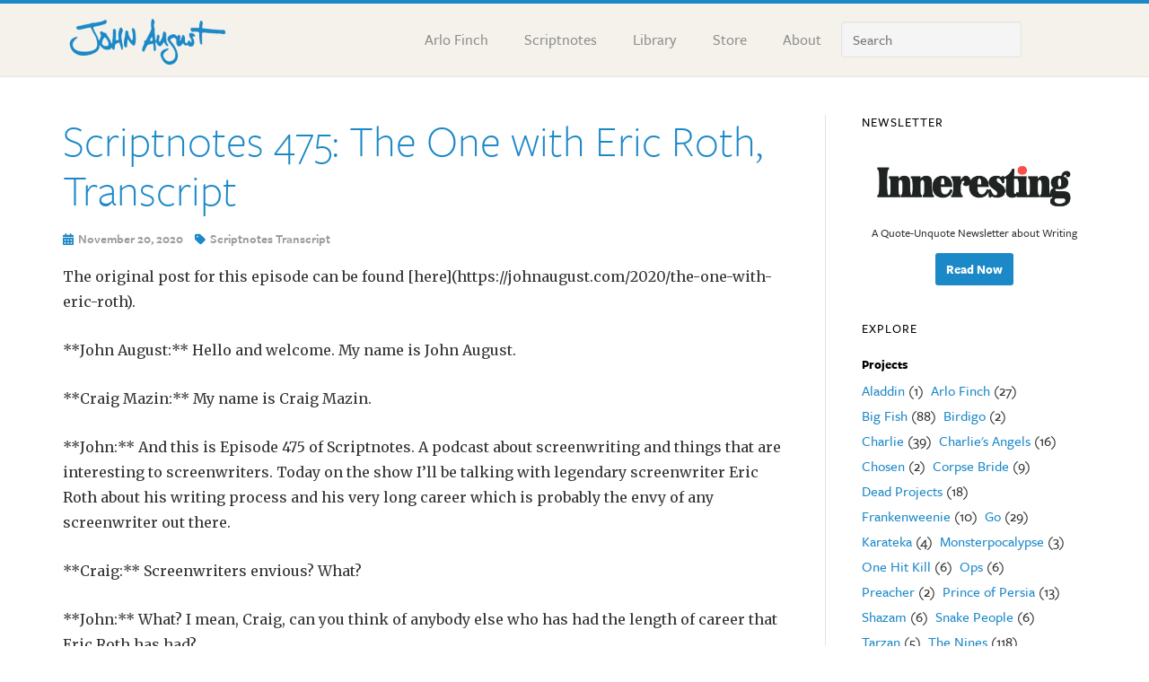

--- FILE ---
content_type: text/html; charset=UTF-8
request_url: https://johnaugust.com/2020/scriptnotes-475-the-one-with-eric-roth-transcript
body_size: 40340
content:
<!DOCTYPE html>
<html dir="ltr" lang="en-US" prefix="og: https://ogp.me/ns#">
<head >
<meta charset="UTF-8" />
<meta name="viewport" content="width=device-width, initial-scale=1" />
<title>Scriptnotes 475: The One with Eric Roth, Transcript</title>
<script type="text/javascript">
/* <![CDATA[ */
window.JetpackScriptData = {"site":{"icon":"https://i0.wp.com/johnaugust.com/wp-content/uploads/2018/12/cropped-ja-logo.png?w=64\u0026ssl=1","title":"John August","host":"mediatemple","is_wpcom_platform":false}};
/* ]]> */
</script>
	<style>img:is([sizes="auto" i], [sizes^="auto," i]) { contain-intrinsic-size: 3000px 1500px }</style>
	
		<!-- All in One SEO 4.8.4.1 - aioseo.com -->
	<meta name="description" content="The original post for this episode can be found [here](https://johnaugust.com/2020/the-one-with-eric-roth). **John August:** Hello and welcome. My name is John August. **Craig Mazin:** My name is Craig Mazin. **John:** And this is Episode 475 of Scriptnotes. A podcast about screenwriting and things that are interesting to screenwriters. Today on the show I’ll be talking with legendary" />
	<meta name="robots" content="max-image-preview:large" />
	<meta name="author" content="Drew Marquardt"/>
	<meta name="keywords" content="scriptnotes transcript" />
	<link rel="canonical" href="https://johnaugust.com/2020/scriptnotes-475-the-one-with-eric-roth-transcript" />
	<meta name="generator" content="All in One SEO (AIOSEO) 4.8.4.1" />
		<meta property="og:locale" content="en_US" />
		<meta property="og:site_name" content="John August" />
		<meta property="og:type" content="article" />
		<meta property="og:title" content="Scriptnotes 475: The One with Eric Roth, Transcript" />
		<meta property="og:description" content="The original post for this episode can be found [here](https://johnaugust.com/2020/the-one-with-eric-roth). **John August:** Hello and welcome. My name is John August. **Craig Mazin:** My name is Craig Mazin. **John:** And this is Episode 475 of Scriptnotes. A podcast about screenwriting and things that are interesting to screenwriters. Today on the show I’ll be talking with legendary" />
		<meta property="og:url" content="https://johnaugust.com/2020/scriptnotes-475-the-one-with-eric-roth-transcript" />
		<meta property="og:image" content="https://johnaugust.com/wp-content/uploads/2021/04/ja-tw-card-small.png" />
		<meta property="og:image:secure_url" content="https://johnaugust.com/wp-content/uploads/2021/04/ja-tw-card-small.png" />
		<meta property="og:image:width" content="288" />
		<meta property="og:image:height" content="288" />
		<meta property="article:published_time" content="2020-11-20T18:36:35+00:00" />
		<meta property="article:modified_time" content="2020-11-20T18:36:35+00:00" />
		<meta name="twitter:card" content="summary_large_image" />
		<meta name="twitter:site" content="@johnaugust" />
		<meta name="twitter:title" content="Scriptnotes 475: The One with Eric Roth, Transcript" />
		<meta name="twitter:description" content="The original post for this episode can be found [here](https://johnaugust.com/2020/the-one-with-eric-roth). **John August:** Hello and welcome. My name is John August. **Craig Mazin:** My name is Craig Mazin. **John:** And this is Episode 475 of Scriptnotes. A podcast about screenwriting and things that are interesting to screenwriters. Today on the show I’ll be talking with legendary" />
		<meta name="twitter:image" content="https://johnaugust.com/wp-content/uploads/2021/04/ja-tw-card-small.png" />
		<script type="application/ld+json" class="aioseo-schema">
			{"@context":"https:\/\/schema.org","@graph":[{"@type":"Article","@id":"https:\/\/johnaugust.com\/2020\/scriptnotes-475-the-one-with-eric-roth-transcript#article","name":"Scriptnotes 475: The One with Eric Roth, Transcript","headline":"Scriptnotes 475: The One with Eric Roth, Transcript","author":{"@id":"https:\/\/johnaugust.com\/author\/megana#author"},"publisher":{"@id":"https:\/\/johnaugust.com\/#organization"},"image":{"@type":"ImageObject","url":"https:\/\/johnaugust.com\/wp-content\/uploads\/2018\/12\/ja-logo.png","@id":"https:\/\/johnaugust.com\/#articleImage","width":512,"height":512},"datePublished":"2020-11-20T10:36:35-08:00","dateModified":"2020-11-20T10:36:35-08:00","inLanguage":"en-US","mainEntityOfPage":{"@id":"https:\/\/johnaugust.com\/2020\/scriptnotes-475-the-one-with-eric-roth-transcript#webpage"},"isPartOf":{"@id":"https:\/\/johnaugust.com\/2020\/scriptnotes-475-the-one-with-eric-roth-transcript#webpage"},"articleSection":"Scriptnotes Transcript"},{"@type":"BreadcrumbList","@id":"https:\/\/johnaugust.com\/2020\/scriptnotes-475-the-one-with-eric-roth-transcript#breadcrumblist","itemListElement":[{"@type":"ListItem","@id":"https:\/\/johnaugust.com#listItem","position":1,"name":"Home","item":"https:\/\/johnaugust.com","nextItem":{"@type":"ListItem","@id":"https:\/\/johnaugust.com\/transcript#listItem","name":"Scriptnotes Transcript"}},{"@type":"ListItem","@id":"https:\/\/johnaugust.com\/transcript#listItem","position":2,"name":"Scriptnotes Transcript","item":"https:\/\/johnaugust.com\/transcript","nextItem":{"@type":"ListItem","@id":"https:\/\/johnaugust.com\/2020\/scriptnotes-475-the-one-with-eric-roth-transcript#listItem","name":"Scriptnotes 475: The One with Eric Roth, Transcript"},"previousItem":{"@type":"ListItem","@id":"https:\/\/johnaugust.com#listItem","name":"Home"}},{"@type":"ListItem","@id":"https:\/\/johnaugust.com\/2020\/scriptnotes-475-the-one-with-eric-roth-transcript#listItem","position":3,"name":"Scriptnotes 475: The One with Eric Roth, Transcript","previousItem":{"@type":"ListItem","@id":"https:\/\/johnaugust.com\/transcript#listItem","name":"Scriptnotes Transcript"}}]},{"@type":"Organization","@id":"https:\/\/johnaugust.com\/#organization","name":"John August","description":"Author and Screenwriter","url":"https:\/\/johnaugust.com\/","logo":{"@type":"ImageObject","url":"https:\/\/johnaugust.com\/wp-content\/uploads\/2018\/12\/ja-logo.png","@id":"https:\/\/johnaugust.com\/2020\/scriptnotes-475-the-one-with-eric-roth-transcript\/#organizationLogo","width":512,"height":512},"image":{"@id":"https:\/\/johnaugust.com\/2020\/scriptnotes-475-the-one-with-eric-roth-transcript\/#organizationLogo"}},{"@type":"Person","@id":"https:\/\/johnaugust.com\/author\/megana#author","url":"https:\/\/johnaugust.com\/author\/megana","name":"Drew Marquardt"},{"@type":"WebPage","@id":"https:\/\/johnaugust.com\/2020\/scriptnotes-475-the-one-with-eric-roth-transcript#webpage","url":"https:\/\/johnaugust.com\/2020\/scriptnotes-475-the-one-with-eric-roth-transcript","name":"Scriptnotes 475: The One with Eric Roth, Transcript","description":"The original post for this episode can be found [here](https:\/\/johnaugust.com\/2020\/the-one-with-eric-roth). **John August:** Hello and welcome. My name is John August. **Craig Mazin:** My name is Craig Mazin. **John:** And this is Episode 475 of Scriptnotes. A podcast about screenwriting and things that are interesting to screenwriters. Today on the show I\u2019ll be talking with legendary","inLanguage":"en-US","isPartOf":{"@id":"https:\/\/johnaugust.com\/#website"},"breadcrumb":{"@id":"https:\/\/johnaugust.com\/2020\/scriptnotes-475-the-one-with-eric-roth-transcript#breadcrumblist"},"author":{"@id":"https:\/\/johnaugust.com\/author\/megana#author"},"creator":{"@id":"https:\/\/johnaugust.com\/author\/megana#author"},"datePublished":"2020-11-20T10:36:35-08:00","dateModified":"2020-11-20T10:36:35-08:00"},{"@type":"WebSite","@id":"https:\/\/johnaugust.com\/#website","url":"https:\/\/johnaugust.com\/","name":"John August","description":"Author and Screenwriter","inLanguage":"en-US","publisher":{"@id":"https:\/\/johnaugust.com\/#organization"}}]}
		</script>
		<!-- All in One SEO -->

<link rel='dns-prefetch' href='//www.googletagmanager.com' />
<link rel='dns-prefetch' href='//stats.wp.com' />
<script type="text/javascript">
/* <![CDATA[ */
window._wpemojiSettings = {"baseUrl":"https:\/\/s.w.org\/images\/core\/emoji\/16.0.1\/72x72\/","ext":".png","svgUrl":"https:\/\/s.w.org\/images\/core\/emoji\/16.0.1\/svg\/","svgExt":".svg","source":{"concatemoji":"https:\/\/johnaugust.com\/wp-includes\/js\/wp-emoji-release.min.js?ver=6.8.3"}};
/*! This file is auto-generated */
!function(s,n){var o,i,e;function c(e){try{var t={supportTests:e,timestamp:(new Date).valueOf()};sessionStorage.setItem(o,JSON.stringify(t))}catch(e){}}function p(e,t,n){e.clearRect(0,0,e.canvas.width,e.canvas.height),e.fillText(t,0,0);var t=new Uint32Array(e.getImageData(0,0,e.canvas.width,e.canvas.height).data),a=(e.clearRect(0,0,e.canvas.width,e.canvas.height),e.fillText(n,0,0),new Uint32Array(e.getImageData(0,0,e.canvas.width,e.canvas.height).data));return t.every(function(e,t){return e===a[t]})}function u(e,t){e.clearRect(0,0,e.canvas.width,e.canvas.height),e.fillText(t,0,0);for(var n=e.getImageData(16,16,1,1),a=0;a<n.data.length;a++)if(0!==n.data[a])return!1;return!0}function f(e,t,n,a){switch(t){case"flag":return n(e,"\ud83c\udff3\ufe0f\u200d\u26a7\ufe0f","\ud83c\udff3\ufe0f\u200b\u26a7\ufe0f")?!1:!n(e,"\ud83c\udde8\ud83c\uddf6","\ud83c\udde8\u200b\ud83c\uddf6")&&!n(e,"\ud83c\udff4\udb40\udc67\udb40\udc62\udb40\udc65\udb40\udc6e\udb40\udc67\udb40\udc7f","\ud83c\udff4\u200b\udb40\udc67\u200b\udb40\udc62\u200b\udb40\udc65\u200b\udb40\udc6e\u200b\udb40\udc67\u200b\udb40\udc7f");case"emoji":return!a(e,"\ud83e\udedf")}return!1}function g(e,t,n,a){var r="undefined"!=typeof WorkerGlobalScope&&self instanceof WorkerGlobalScope?new OffscreenCanvas(300,150):s.createElement("canvas"),o=r.getContext("2d",{willReadFrequently:!0}),i=(o.textBaseline="top",o.font="600 32px Arial",{});return e.forEach(function(e){i[e]=t(o,e,n,a)}),i}function t(e){var t=s.createElement("script");t.src=e,t.defer=!0,s.head.appendChild(t)}"undefined"!=typeof Promise&&(o="wpEmojiSettingsSupports",i=["flag","emoji"],n.supports={everything:!0,everythingExceptFlag:!0},e=new Promise(function(e){s.addEventListener("DOMContentLoaded",e,{once:!0})}),new Promise(function(t){var n=function(){try{var e=JSON.parse(sessionStorage.getItem(o));if("object"==typeof e&&"number"==typeof e.timestamp&&(new Date).valueOf()<e.timestamp+604800&&"object"==typeof e.supportTests)return e.supportTests}catch(e){}return null}();if(!n){if("undefined"!=typeof Worker&&"undefined"!=typeof OffscreenCanvas&&"undefined"!=typeof URL&&URL.createObjectURL&&"undefined"!=typeof Blob)try{var e="postMessage("+g.toString()+"("+[JSON.stringify(i),f.toString(),p.toString(),u.toString()].join(",")+"));",a=new Blob([e],{type:"text/javascript"}),r=new Worker(URL.createObjectURL(a),{name:"wpTestEmojiSupports"});return void(r.onmessage=function(e){c(n=e.data),r.terminate(),t(n)})}catch(e){}c(n=g(i,f,p,u))}t(n)}).then(function(e){for(var t in e)n.supports[t]=e[t],n.supports.everything=n.supports.everything&&n.supports[t],"flag"!==t&&(n.supports.everythingExceptFlag=n.supports.everythingExceptFlag&&n.supports[t]);n.supports.everythingExceptFlag=n.supports.everythingExceptFlag&&!n.supports.flag,n.DOMReady=!1,n.readyCallback=function(){n.DOMReady=!0}}).then(function(){return e}).then(function(){var e;n.supports.everything||(n.readyCallback(),(e=n.source||{}).concatemoji?t(e.concatemoji):e.wpemoji&&e.twemoji&&(t(e.twemoji),t(e.wpemoji)))}))}((window,document),window._wpemojiSettings);
/* ]]> */
</script>
<link rel='stylesheet' id='eleven40-pro-css' href='https://johnaugust.com/wp-content/themes/eleven40-pro/style.css?ver=2.2.9' type='text/css' media='all' />
<style id='wp-emoji-styles-inline-css' type='text/css'>

	img.wp-smiley, img.emoji {
		display: inline !important;
		border: none !important;
		box-shadow: none !important;
		height: 1em !important;
		width: 1em !important;
		margin: 0 0.07em !important;
		vertical-align: -0.1em !important;
		background: none !important;
		padding: 0 !important;
	}
</style>
<link rel='stylesheet' id='wp-block-library-css' href='https://johnaugust.com/wp-includes/css/dist/block-library/style.min.css?ver=6.8.3' type='text/css' media='all' />
<style id='classic-theme-styles-inline-css' type='text/css'>
/*! This file is auto-generated */
.wp-block-button__link{color:#fff;background-color:#32373c;border-radius:9999px;box-shadow:none;text-decoration:none;padding:calc(.667em + 2px) calc(1.333em + 2px);font-size:1.125em}.wp-block-file__button{background:#32373c;color:#fff;text-decoration:none}
</style>
<link rel='stylesheet' id='mediaelement-css' href='https://johnaugust.com/wp-includes/js/mediaelement/mediaelementplayer-legacy.min.css?ver=4.2.17' type='text/css' media='all' />
<link rel='stylesheet' id='wp-mediaelement-css' href='https://johnaugust.com/wp-includes/js/mediaelement/wp-mediaelement.min.css?ver=6.8.3' type='text/css' media='all' />
<style id='jetpack-sharing-buttons-style-inline-css' type='text/css'>
.jetpack-sharing-buttons__services-list{display:flex;flex-direction:row;flex-wrap:wrap;gap:0;list-style-type:none;margin:5px;padding:0}.jetpack-sharing-buttons__services-list.has-small-icon-size{font-size:12px}.jetpack-sharing-buttons__services-list.has-normal-icon-size{font-size:16px}.jetpack-sharing-buttons__services-list.has-large-icon-size{font-size:24px}.jetpack-sharing-buttons__services-list.has-huge-icon-size{font-size:36px}@media print{.jetpack-sharing-buttons__services-list{display:none!important}}.editor-styles-wrapper .wp-block-jetpack-sharing-buttons{gap:0;padding-inline-start:0}ul.jetpack-sharing-buttons__services-list.has-background{padding:1.25em 2.375em}
</style>
<style id='powerpress-player-block-style-inline-css' type='text/css'>


</style>
<style id='global-styles-inline-css' type='text/css'>
:root{--wp--preset--aspect-ratio--square: 1;--wp--preset--aspect-ratio--4-3: 4/3;--wp--preset--aspect-ratio--3-4: 3/4;--wp--preset--aspect-ratio--3-2: 3/2;--wp--preset--aspect-ratio--2-3: 2/3;--wp--preset--aspect-ratio--16-9: 16/9;--wp--preset--aspect-ratio--9-16: 9/16;--wp--preset--color--black: #000000;--wp--preset--color--cyan-bluish-gray: #abb8c3;--wp--preset--color--white: #ffffff;--wp--preset--color--pale-pink: #f78da7;--wp--preset--color--vivid-red: #cf2e2e;--wp--preset--color--luminous-vivid-orange: #ff6900;--wp--preset--color--luminous-vivid-amber: #fcb900;--wp--preset--color--light-green-cyan: #7bdcb5;--wp--preset--color--vivid-green-cyan: #00d084;--wp--preset--color--pale-cyan-blue: #8ed1fc;--wp--preset--color--vivid-cyan-blue: #0693e3;--wp--preset--color--vivid-purple: #9b51e0;--wp--preset--gradient--vivid-cyan-blue-to-vivid-purple: linear-gradient(135deg,rgba(6,147,227,1) 0%,rgb(155,81,224) 100%);--wp--preset--gradient--light-green-cyan-to-vivid-green-cyan: linear-gradient(135deg,rgb(122,220,180) 0%,rgb(0,208,130) 100%);--wp--preset--gradient--luminous-vivid-amber-to-luminous-vivid-orange: linear-gradient(135deg,rgba(252,185,0,1) 0%,rgba(255,105,0,1) 100%);--wp--preset--gradient--luminous-vivid-orange-to-vivid-red: linear-gradient(135deg,rgba(255,105,0,1) 0%,rgb(207,46,46) 100%);--wp--preset--gradient--very-light-gray-to-cyan-bluish-gray: linear-gradient(135deg,rgb(238,238,238) 0%,rgb(169,184,195) 100%);--wp--preset--gradient--cool-to-warm-spectrum: linear-gradient(135deg,rgb(74,234,220) 0%,rgb(151,120,209) 20%,rgb(207,42,186) 40%,rgb(238,44,130) 60%,rgb(251,105,98) 80%,rgb(254,248,76) 100%);--wp--preset--gradient--blush-light-purple: linear-gradient(135deg,rgb(255,206,236) 0%,rgb(152,150,240) 100%);--wp--preset--gradient--blush-bordeaux: linear-gradient(135deg,rgb(254,205,165) 0%,rgb(254,45,45) 50%,rgb(107,0,62) 100%);--wp--preset--gradient--luminous-dusk: linear-gradient(135deg,rgb(255,203,112) 0%,rgb(199,81,192) 50%,rgb(65,88,208) 100%);--wp--preset--gradient--pale-ocean: linear-gradient(135deg,rgb(255,245,203) 0%,rgb(182,227,212) 50%,rgb(51,167,181) 100%);--wp--preset--gradient--electric-grass: linear-gradient(135deg,rgb(202,248,128) 0%,rgb(113,206,126) 100%);--wp--preset--gradient--midnight: linear-gradient(135deg,rgb(2,3,129) 0%,rgb(40,116,252) 100%);--wp--preset--font-size--small: 13px;--wp--preset--font-size--medium: 20px;--wp--preset--font-size--large: 36px;--wp--preset--font-size--x-large: 42px;--wp--preset--spacing--20: 0.44rem;--wp--preset--spacing--30: 0.67rem;--wp--preset--spacing--40: 1rem;--wp--preset--spacing--50: 1.5rem;--wp--preset--spacing--60: 2.25rem;--wp--preset--spacing--70: 3.38rem;--wp--preset--spacing--80: 5.06rem;--wp--preset--shadow--natural: 6px 6px 9px rgba(0, 0, 0, 0.2);--wp--preset--shadow--deep: 12px 12px 50px rgba(0, 0, 0, 0.4);--wp--preset--shadow--sharp: 6px 6px 0px rgba(0, 0, 0, 0.2);--wp--preset--shadow--outlined: 6px 6px 0px -3px rgba(255, 255, 255, 1), 6px 6px rgba(0, 0, 0, 1);--wp--preset--shadow--crisp: 6px 6px 0px rgba(0, 0, 0, 1);}:where(.is-layout-flex){gap: 0.5em;}:where(.is-layout-grid){gap: 0.5em;}body .is-layout-flex{display: flex;}.is-layout-flex{flex-wrap: wrap;align-items: center;}.is-layout-flex > :is(*, div){margin: 0;}body .is-layout-grid{display: grid;}.is-layout-grid > :is(*, div){margin: 0;}:where(.wp-block-columns.is-layout-flex){gap: 2em;}:where(.wp-block-columns.is-layout-grid){gap: 2em;}:where(.wp-block-post-template.is-layout-flex){gap: 1.25em;}:where(.wp-block-post-template.is-layout-grid){gap: 1.25em;}.has-black-color{color: var(--wp--preset--color--black) !important;}.has-cyan-bluish-gray-color{color: var(--wp--preset--color--cyan-bluish-gray) !important;}.has-white-color{color: var(--wp--preset--color--white) !important;}.has-pale-pink-color{color: var(--wp--preset--color--pale-pink) !important;}.has-vivid-red-color{color: var(--wp--preset--color--vivid-red) !important;}.has-luminous-vivid-orange-color{color: var(--wp--preset--color--luminous-vivid-orange) !important;}.has-luminous-vivid-amber-color{color: var(--wp--preset--color--luminous-vivid-amber) !important;}.has-light-green-cyan-color{color: var(--wp--preset--color--light-green-cyan) !important;}.has-vivid-green-cyan-color{color: var(--wp--preset--color--vivid-green-cyan) !important;}.has-pale-cyan-blue-color{color: var(--wp--preset--color--pale-cyan-blue) !important;}.has-vivid-cyan-blue-color{color: var(--wp--preset--color--vivid-cyan-blue) !important;}.has-vivid-purple-color{color: var(--wp--preset--color--vivid-purple) !important;}.has-black-background-color{background-color: var(--wp--preset--color--black) !important;}.has-cyan-bluish-gray-background-color{background-color: var(--wp--preset--color--cyan-bluish-gray) !important;}.has-white-background-color{background-color: var(--wp--preset--color--white) !important;}.has-pale-pink-background-color{background-color: var(--wp--preset--color--pale-pink) !important;}.has-vivid-red-background-color{background-color: var(--wp--preset--color--vivid-red) !important;}.has-luminous-vivid-orange-background-color{background-color: var(--wp--preset--color--luminous-vivid-orange) !important;}.has-luminous-vivid-amber-background-color{background-color: var(--wp--preset--color--luminous-vivid-amber) !important;}.has-light-green-cyan-background-color{background-color: var(--wp--preset--color--light-green-cyan) !important;}.has-vivid-green-cyan-background-color{background-color: var(--wp--preset--color--vivid-green-cyan) !important;}.has-pale-cyan-blue-background-color{background-color: var(--wp--preset--color--pale-cyan-blue) !important;}.has-vivid-cyan-blue-background-color{background-color: var(--wp--preset--color--vivid-cyan-blue) !important;}.has-vivid-purple-background-color{background-color: var(--wp--preset--color--vivid-purple) !important;}.has-black-border-color{border-color: var(--wp--preset--color--black) !important;}.has-cyan-bluish-gray-border-color{border-color: var(--wp--preset--color--cyan-bluish-gray) !important;}.has-white-border-color{border-color: var(--wp--preset--color--white) !important;}.has-pale-pink-border-color{border-color: var(--wp--preset--color--pale-pink) !important;}.has-vivid-red-border-color{border-color: var(--wp--preset--color--vivid-red) !important;}.has-luminous-vivid-orange-border-color{border-color: var(--wp--preset--color--luminous-vivid-orange) !important;}.has-luminous-vivid-amber-border-color{border-color: var(--wp--preset--color--luminous-vivid-amber) !important;}.has-light-green-cyan-border-color{border-color: var(--wp--preset--color--light-green-cyan) !important;}.has-vivid-green-cyan-border-color{border-color: var(--wp--preset--color--vivid-green-cyan) !important;}.has-pale-cyan-blue-border-color{border-color: var(--wp--preset--color--pale-cyan-blue) !important;}.has-vivid-cyan-blue-border-color{border-color: var(--wp--preset--color--vivid-cyan-blue) !important;}.has-vivid-purple-border-color{border-color: var(--wp--preset--color--vivid-purple) !important;}.has-vivid-cyan-blue-to-vivid-purple-gradient-background{background: var(--wp--preset--gradient--vivid-cyan-blue-to-vivid-purple) !important;}.has-light-green-cyan-to-vivid-green-cyan-gradient-background{background: var(--wp--preset--gradient--light-green-cyan-to-vivid-green-cyan) !important;}.has-luminous-vivid-amber-to-luminous-vivid-orange-gradient-background{background: var(--wp--preset--gradient--luminous-vivid-amber-to-luminous-vivid-orange) !important;}.has-luminous-vivid-orange-to-vivid-red-gradient-background{background: var(--wp--preset--gradient--luminous-vivid-orange-to-vivid-red) !important;}.has-very-light-gray-to-cyan-bluish-gray-gradient-background{background: var(--wp--preset--gradient--very-light-gray-to-cyan-bluish-gray) !important;}.has-cool-to-warm-spectrum-gradient-background{background: var(--wp--preset--gradient--cool-to-warm-spectrum) !important;}.has-blush-light-purple-gradient-background{background: var(--wp--preset--gradient--blush-light-purple) !important;}.has-blush-bordeaux-gradient-background{background: var(--wp--preset--gradient--blush-bordeaux) !important;}.has-luminous-dusk-gradient-background{background: var(--wp--preset--gradient--luminous-dusk) !important;}.has-pale-ocean-gradient-background{background: var(--wp--preset--gradient--pale-ocean) !important;}.has-electric-grass-gradient-background{background: var(--wp--preset--gradient--electric-grass) !important;}.has-midnight-gradient-background{background: var(--wp--preset--gradient--midnight) !important;}.has-small-font-size{font-size: var(--wp--preset--font-size--small) !important;}.has-medium-font-size{font-size: var(--wp--preset--font-size--medium) !important;}.has-large-font-size{font-size: var(--wp--preset--font-size--large) !important;}.has-x-large-font-size{font-size: var(--wp--preset--font-size--x-large) !important;}
:where(.wp-block-post-template.is-layout-flex){gap: 1.25em;}:where(.wp-block-post-template.is-layout-grid){gap: 1.25em;}
:where(.wp-block-columns.is-layout-flex){gap: 2em;}:where(.wp-block-columns.is-layout-grid){gap: 2em;}
:root :where(.wp-block-pullquote){font-size: 1.5em;line-height: 1.6;}
</style>
<link rel='stylesheet' id='dashicons-css' href='https://johnaugust.com/wp-includes/css/dashicons.min.css?ver=6.8.3' type='text/css' media='all' />
<style id='akismet-widget-style-inline-css' type='text/css'>

			.a-stats {
				--akismet-color-mid-green: #357b49;
				--akismet-color-white: #fff;
				--akismet-color-light-grey: #f6f7f7;

				max-width: 350px;
				width: auto;
			}

			.a-stats * {
				all: unset;
				box-sizing: border-box;
			}

			.a-stats strong {
				font-weight: 600;
			}

			.a-stats a.a-stats__link,
			.a-stats a.a-stats__link:visited,
			.a-stats a.a-stats__link:active {
				background: var(--akismet-color-mid-green);
				border: none;
				box-shadow: none;
				border-radius: 8px;
				color: var(--akismet-color-white);
				cursor: pointer;
				display: block;
				font-family: -apple-system, BlinkMacSystemFont, 'Segoe UI', 'Roboto', 'Oxygen-Sans', 'Ubuntu', 'Cantarell', 'Helvetica Neue', sans-serif;
				font-weight: 500;
				padding: 12px;
				text-align: center;
				text-decoration: none;
				transition: all 0.2s ease;
			}

			/* Extra specificity to deal with TwentyTwentyOne focus style */
			.widget .a-stats a.a-stats__link:focus {
				background: var(--akismet-color-mid-green);
				color: var(--akismet-color-white);
				text-decoration: none;
			}

			.a-stats a.a-stats__link:hover {
				filter: brightness(110%);
				box-shadow: 0 4px 12px rgba(0, 0, 0, 0.06), 0 0 2px rgba(0, 0, 0, 0.16);
			}

			.a-stats .count {
				color: var(--akismet-color-white);
				display: block;
				font-size: 1.5em;
				line-height: 1.4;
				padding: 0 13px;
				white-space: nowrap;
			}
		
</style>
<link rel='stylesheet' id='tablepress-default-css' href='https://johnaugust.com/wp-content/tablepress-combined.min.css?ver=4' type='text/css' media='all' />
<script type="text/javascript" src="https://johnaugust.com/wp-includes/js/jquery/jquery.min.js?ver=3.7.1" id="jquery-core-js"></script>
<script type="text/javascript" src="https://johnaugust.com/wp-includes/js/jquery/jquery-migrate.min.js?ver=3.4.1" id="jquery-migrate-js"></script>
<script type="text/javascript" src="https://johnaugust.com/wp-content/themes/eleven40-pro/js/responsive-menu.js?ver=1.0.0" id="eleven40-responsive-menu-js"></script>

<!-- Google tag (gtag.js) snippet added by Site Kit -->

<!-- Google Analytics snippet added by Site Kit -->
<script type="text/javascript" src="https://www.googletagmanager.com/gtag/js?id=GT-W6NKH2V" id="google_gtagjs-js" async></script>
<script type="text/javascript" id="google_gtagjs-js-after">
/* <![CDATA[ */
window.dataLayer = window.dataLayer || [];function gtag(){dataLayer.push(arguments);}
gtag("set","linker",{"domains":["johnaugust.com"]});
gtag("js", new Date());
gtag("set", "developer_id.dZTNiMT", true);
gtag("config", "GT-W6NKH2V");
/* ]]> */
</script>

<!-- End Google tag (gtag.js) snippet added by Site Kit -->
<link rel="https://api.w.org/" href="https://johnaugust.com/wp-json/" /><link rel="alternate" title="JSON" type="application/json" href="https://johnaugust.com/wp-json/wp/v2/posts/19209" /><link rel="EditURI" type="application/rsd+xml" title="RSD" href="https://johnaugust.com/xmlrpc.php?rsd" />
<link rel='shortlink' href='https://johnaugust.com/?p=19209' />
<link rel="alternate" title="oEmbed (JSON)" type="application/json+oembed" href="https://johnaugust.com/wp-json/oembed/1.0/embed?url=https%3A%2F%2Fjohnaugust.com%2F2020%2Fscriptnotes-475-the-one-with-eric-roth-transcript" />
<link rel="alternate" title="oEmbed (XML)" type="text/xml+oembed" href="https://johnaugust.com/wp-json/oembed/1.0/embed?url=https%3A%2F%2Fjohnaugust.com%2F2020%2Fscriptnotes-475-the-one-with-eric-roth-transcript&#038;format=xml" />
<meta name="generator" content="Site Kit by Google 1.156.0" />            <script type="text/javascript"><!--
                                function powerpress_pinw(pinw_url){window.open(pinw_url, 'PowerPressPlayer','toolbar=0,status=0,resizable=1,width=340,height=404');	return false;}
                //-->

                // tabnab protection
                window.addEventListener('load', function () {
                    // make all links have rel="noopener noreferrer"
                    document.querySelectorAll('a[target="_blank"]').forEach(link => {
                        link.setAttribute('rel', 'noopener noreferrer');
                    });
                });
            </script>
            <link rel="stylesheet" type="text/css" href="https://johnaugust.com/wp-content/plugins/wp-scrippets/scrippets.css?v2.0">
<link rel="stylesheet" type="text/css" href="https://johnaugust.com/wp-content/plugins/wp-scrippets/scrippet_shadow.css?v2.0">
	<style>img#wpstats{display:none}</style>
		<meta name="google-site-verification" content="M2xq0uxqXnEovG4OPoPU1Yts38hLNH7AAMbEsIubrlw" /><link rel="icon" href="https://johnaugust.com/wp-content/uploads/2018/12/cropped-ja-logo-32x32.png" sizes="32x32" />
<link rel="icon" href="https://johnaugust.com/wp-content/uploads/2018/12/cropped-ja-logo-192x192.png" sizes="192x192" />
<link rel="apple-touch-icon" href="https://johnaugust.com/wp-content/uploads/2018/12/cropped-ja-logo-180x180.png" />
<meta name="msapplication-TileImage" content="https://johnaugust.com/wp-content/uploads/2018/12/cropped-ja-logo-270x270.png" />
</head>
<body class="wp-singular post-template-default single single-post postid-19209 single-format-standard wp-theme-genesis wp-child-theme-eleven40-pro custom-header header-image header-full-width content-sidebar genesis-breadcrumbs-hidden genesis-footer-widgets-hidden transcript" itemscope itemtype="https://schema.org/WebPage"><div class="site-container"><ul class="genesis-skip-link"><li><a href="#genesis-nav-primary" class="screen-reader-shortcut"> Skip to primary navigation</a></li><li><a href="#genesis-content" class="screen-reader-shortcut"> Skip to main content</a></li><li><a href="#genesis-sidebar-primary" class="screen-reader-shortcut"> Skip to primary sidebar</a></li></ul><header class="site-header" itemscope itemtype="https://schema.org/WPHeader"><div class="wrap"><div class="title-area"><p class="site-title" itemprop="headline"><a href="https://johnaugust.com/">John August</a></p></div><nav class="nav-secondary" aria-label="Secondary" itemscope itemtype="https://schema.org/SiteNavigationElement"><div class="wrap"><ul id="menu-social-nav" class="menu genesis-nav-menu menu-secondary js-superfish"><li id="menu-item-17228" class="menu-item menu-item-type-custom menu-item-object-custom menu-item-17228"><a href="https://www.threads.net/@johnaugust" itemprop="url"><span itemprop="name"><i class="fa-brands fa-threads"></i></span></a></li>
<li id="menu-item-17227" class="menu-item menu-item-type-custom menu-item-object-custom menu-item-17227"><a href="https://instagram.com/johnaugust" itemprop="url"><span itemprop="name"><i class="fa-brands fa-instagram"></i></span></a></li>
<li id="menu-item-17230" class="menu-item menu-item-type-custom menu-item-object-custom menu-item-17230"><a href="/ask" itemprop="url"><span itemprop="name"><i class="fa-regular fa-envelope"></i></span></a></li>
</ul></div></nav><nav class="nav-primary" aria-label="Main" itemscope itemtype="https://schema.org/SiteNavigationElement" id="genesis-nav-primary"><div class="wrap"><ul id="menu-primary-navigation" class="menu genesis-nav-menu menu-primary js-superfish"><li id="menu-item-17311" class="menu-item menu-item-type-post_type menu-item-object-page menu-item-17311"><a href="https://johnaugust.com/arlo-finch" itemprop="url"><span itemprop="name">Arlo Finch</span></a></li>
<li id="menu-item-17312" class="menu-item menu-item-type-post_type menu-item-object-page menu-item-17312"><a href="https://johnaugust.com/scriptnotes" itemprop="url"><span itemprop="name">Scriptnotes</span></a></li>
<li id="menu-item-4435" class="menu-item menu-item-type-post_type menu-item-object-page menu-item-4435"><a href="https://johnaugust.com/library" itemprop="url"><span itemprop="name">Library</span></a></li>
<li id="menu-item-17343" class="menu-item menu-item-type-custom menu-item-object-custom menu-item-17343"><a href="http://store.johnaugust.com" itemprop="url"><span itemprop="name">Store</span></a></li>
<li id="menu-item-4436" class="menu-item menu-item-type-post_type menu-item-object-page menu-item-4436"><a href="https://johnaugust.com/about" itemprop="url"><span itemprop="name">About</span></a></li>
<li class="menu-item search"><form class="search-form" method="get" action="https://johnaugust.com/" role="search" itemprop="potentialAction" itemscope itemtype="https://schema.org/SearchAction"><label class="search-form-label screen-reader-text" for="searchform-1">Search</label><input class="search-form-input" type="search" name="s" id="searchform-1" placeholder="Search" itemprop="query-input"><input class="search-form-submit" type="submit" value="Search"><meta content="https://johnaugust.com/?s={s}" itemprop="target"></form></li></ul></div></nav></div></header><div class="site-inner"><div class="wrap"><div class="content-sidebar-wrap"><main class="content" id="genesis-content"><article class="post-19209 post type-post status-publish format-standard category-transcript entry" aria-label="Scriptnotes 475: The One with Eric Roth, Transcript" itemscope itemtype="https://schema.org/CreativeWork"><header class="entry-header"><h1 class="entry-title" itemprop="headline">Scriptnotes 475: The One with Eric Roth, Transcript</h1>
<p class="entry-meta"><time class="entry-time" itemprop="datePublished" datetime="2020-11-20T10:36:35-08:00">November 20, 2020</time> <span class="entry-categories"><a href="https://johnaugust.com/transcript" rel="category tag">Scriptnotes Transcript</a></span></p></header><div class="entry-content" itemprop="text"><p>The original post for this episode can be found [here](https://johnaugust.com/2020/the-one-with-eric-roth).</p>
<p>**John August:** Hello and welcome. My name is John August.</p>
<p>**Craig Mazin:** My name is Craig Mazin.</p>
<p>**John:** And this is Episode 475 of Scriptnotes. A podcast about screenwriting and things that are interesting to screenwriters. Today on the show I’ll be talking with legendary screenwriter Eric Roth about his writing process and his very long career which is probably the envy of any screenwriter out there.</p>
<p>**Craig:** Screenwriters envious? What?</p>
<p>**John:** What? I mean, Craig, can you think of anybody else who has had the length of career that Eric Roth has had?</p>
<p>**Craig:** Well, you know, my go to on this one is Robert Kamen.</p>
<p>**John:** Oh yeah</p>
<p>**Craig:** Who is right up there. I mean, Robert Kamen as we like to point out stretches all the way from Karate Kid in the early ‘80s to Taken and more in the 2010s. So, he’s been crushing it for a long time. But Eric Roth is no doubt one of our all-timers.</p>
<p>**John:** Yeah. So the first movie I can think of that was Eric Roth’s was Forrest Gump. But that was at the midpoint of his career. So, his first movie credit is back in 1970.</p>
<p>**Craig:** Wow.</p>
<p>**John:** And he’s still working more now than ever. So he has A Star is Born. He has the upcoming Dune. He has a lot of other projects. He has Mank which he talks a little bit about on this interview I did with him which is a Netflix thing.</p>
<p>**Craig:** Yeah.</p>
<p>**John:** So he’s got a lot of great stuff out there. So this interview was done a few weeks ago on Zoom. It was for the Writers Guild Foundation. It doesn’t sound as crisp and clear as when we’re doing our live shows all in a room, so keep that in mind. But I think there’s really great stuff in here.</p>
<p>Craig and I will be back at the end for our One Cool Things. And a bonus segment for Premium members where we talk about, oh, that thing that happened this week. What was it, Craig?</p>
<p>**Craig:** The thing that was the week and that was our presidential election.</p>
<p>**John:** Yeah. So we’ll be back at the end to talk about that. But for now let’s transition to a few weeks ago and my discussion with Eric Roth.</p>
<p>Hello and welcome. My name is John August. It is my great, great pleasure to welcome you to this WGF event. We are here talking with the legendary Eric Roth. I’m so excited that we’re going to have a good long chat here on Zoom in front of 500 to 800 people watching us. So, we are in our respective homes. Just for folks who maybe don’t know your credits off hand I’m going to read just a shortened list of some of your credits. Forrest Gump. The Postman. The Horse Whisperer. The Insider. Ali. Munich. The Good Shepherd. Lucky You. Curious Case of Benjamin Button. Extremely Loud and Incredibly Close. Ellis. A Star is Born. The upcoming Dune. The upcoming Killers of the Flower Moon. Producer on Mank. There’s so much to talk about with you. But thank you for being here. It’s a pleasure to see you.</p>
<p>**Eric Roth:** I do. I’m glad you do this. I said to you earlier they sent me a list of people who could moderate it and I don’t really know you that well and I thought, well, he’s a talented guy, why not talk to you, you know? I love that.</p>
<p>**John:** So I’m excited to get into this. And usually in one of these things we would start back in the beginning about how you got interested in screenwriting and all that stuff and we’d spend about 20 minutes getting up to something like the present time and then start talking about the things we should talk about. So I’m going to do it the opposite way. I’d love to talk about what your writing process is like, what you’re working on, how you work in October 2020 as we’re recording this. What does your daily writing life look like?</p>
<p>**Eric:** My writing life really hasn’t varied since I gave up the typewriter which wasn’t as long ago as you might think. Because I’m really a luddite. I still work and I’ve talked about this a lot, so if anybody is bored with it they can tell me, but I still work on a DOS program. I have two computers. And I think half superstition and half a fear of not being able to learn Final Draft or something. It’s a program called Movie Master that actually is what they formulated Final Draft from.</p>
<p>The problem with it is that after like 40 pages it runs out of memory. So you’ve got to make sure – it’s about an act break, you know. And so I can’t do anything with the internet on that computer. That’s just solely for work which is good. And I still have to print out everything and I can’t email on it. So, the problem starts to become if you’re getting lucky and somebody is going to do the movie, it’s on their computer with Final Draft and creating the real document.</p>
<p>Other than that I start at like eight in the morning every day. I mean, I always use the example of John Cheever. He’d go to work every day. Take the train in from Long Island in his nice suit and a hat and he’d go and worked in a basement in New York City in Midtown. And he’d take off his pants and he’d take his shirt off, worked in his t-shirt and his underwear. 12 o’clock he’d get dressed again, go have a martini lunch. Come back. Work till four or five o’clock. Get dressed again and go take the train home. So it was like a job. And a great job for him and better than anybody probably.</p>
<p>And I feel the same way. I’m pretty disciplined. I don’t do as many hours as John Cheever. But come one o’clock, I mean if I’ve done four or five hours that’s about all creatively I feel I can do. And then I’ll work again at night. I’ll start around 10 o’clock and if I’m going good I’ll go as late as I can go. If not I’ll just do an hour so I can go to bed.</p>
<p>If I’m really crunched I get up really early like three or four in the morning and see as much as I can do. [Unintelligible] I like to bet the horses, so that’s my afternoons a lot. I have too many children and too many grandchildren, so I spend a lot of time, if I could, aside from the Covid. I’m a blessed human being. I mean, I’ve been lucky enough to be able to – I think the biggest thing that I taught myself and it’s obviously to be successful to do it, but I tried to pick – and I’ve been wrong many, many times – but projects I felt would somehow enhance my own self number one, and two some kind of legacy that I wasn’t just writing things for pay, which is a nice thing too. But if I could have a choice why not something I really cared about because I believe wholeheartedly that passion is two-thirds of the game and the other third is this kind of bastardized art form we do which is really a craft of a kind. And you can be a great craftsman. I’m not sure you’re an artist as a screenwriter, but that’s a whole different conversation.</p>
<p>**John:** There are so many threads I want to pursue off of this, but I’m going to start at the most recent one which is the degree to which a successful screenwriter like you are is largely – there’s an aspect of stock picking. Because you have your choice of the projects you could work on. Obviously you’re initiating yourself things, things you get offered. And there’s a decision process about which ones you’re going to pursue. So it sounds like you’re trying to pick projects that challenge you. Are they the ones that scare you a little bit? Are they the ones that you know you can do it? What is the decision process? Is it about who else is involved?</p>
<p>**Eric:** I think in a more intellectual way I try to pick things that the themes interest me and then who are the people involved and the characters. And I’ve done a number of adaptations. People think I’ve probably done more than I really have. But, I mean, even things like Benjamin Button was just a bad F. Scott Fitzgerald story if it’s possible that he wrote something that was bad. But of course the idea was a guy aging backwards. And I never came up with that one. But the theme of that I said well that’s interesting to me.</p>
<p>Elvis Mitchell, if you know who he is, the critic from the New York Times. And he does a NPR show. He’s a wonderful man. And he said that he felt – and it sort of stopped me because I thought it was kind of accurate, and I’m jumping. My mind works this way. That my films are about loneliness. And so I guess somehow – and then he started talking about it, and maybe you can make that case and maybe you can’t. But it resonated with me. I think there’s some truth to it. So maybe I pick out themes that have to do with some melancholic kind of [unintelligible]. And something about loneliness, you know.</p>
<p>I never had my own room my whole life. So, I guess I don’t know if I need that. I mean, I lived with my brothers and then – my brother I mean. And then I went to college and had roommates. And I got married very young. And then et cetera. So, maybe that’s part of it. This desire to have human contact nearby. I get very kind of funky in a hotel room alone at night. So not that I do anything exciting. I get too aware of everything I guess.</p>
<p>**John:** Now you can chart some of that fear of loneliness over the course of the 15 movies that I listed. But talk to me about the movies that I didn’t list, because I’m sure over the course of your career there’s at least as many movies that you spent a tremendous amount of time on, you worked your ass off on, that don’t exist. And to what degree do those movies still stick with you? The scripts that you wrote that are not reflected in your bio?</p>
<p>**Eric:** I’ll tell you one thing. I’m very lucky that my batting average is pretty great. So I don’t have that many. I regret they never made a movie that Brad Pitt was – it was actually Brad Pitt’s idea, Hatfield McCoy, that I think is a really good script. I told him eventually, said I’m going to give this to Kevin Costner to do it on television, very successful for him. I liked that very much because it was like about – that feud was kind of very interesting because there was no difference between the people. It wasn’t like the Hutus and the Tutsis, where there was religious differences between the Jews and the Arabs. You know what I’m saying.</p>
<p>And these people all came from the same place. But anyway it was interesting. It came down to the coal companies paid one group for the coal that was under their land because there was a lot of coal in one area and not the other. So that was one.</p>
<p>I wrote a big space thing that probably I don’t know if it was worthy of getting made, but the idea was that three prehistoric men were taken – they were triplets I guess – were taken to another galaxy where they’re like sponges, you know. I’m trying to think what else.</p>
<p>**John:** I can see a loneliness to that.</p>
<p>**Eric:** It’s very lonely.</p>
<p>**John:** It fits Eric Roth’s canon of loneliness.</p>
<p>**Eric:** Hatfield McCoy, the main character is lonely. So that one worked. I’ve had, just bragging I guess, like 25 movies made. And some of them I think are better than others. And some are my fault and some are other people’s fault.</p>
<p>I think I’ve had maybe seven that didn’t get done.</p>
<p>**John:** That’s amazing. That’s a remarkable batting average.</p>
<p>**Eric:** I think I started slipping as the business changed in the sense that I was able to write kind of the movie star driven movies to a certain extent. And then as that changed, you know, as movie stars became too common there was a change of course. And so I think those became – A Star is Born is kind of important to me because it reestablished for me that I could still do this in a way. Not that I had a question mark. But I think there were a few things that kind of lagged in the interim. I’m sure there will be others that come to me that didn’t get done. There’s a few. And there’s a few I wish didn’t get done.</p>
<p>**John:** We won’t make you names the ones you wish didn’t get done.</p>
<p>**Eric:** I’ll name them. I have no problem. I’ll tell you a very quick story that&#8211;</p>
<p>**John:** Tell me which one.</p>
<p>**Eric:** So this one I think people enjoy. So I wrote a movie called The Postman early on. And I wrote it for Tom Hanks and a whole bevy of directors were going to do it. Good directors. And it was supposed to be a satire, sort of Swiftian look at post-apocalypse idea, was supposed to be after nuclear war. A man who delivers the mail. Etc. Etc. And it was very tongue and cheek. But I thought it was kind of a good satire.</p>
<p>And then a number of years passed and Kevin Costner hooked onto it and he made it. And during the making of it the writer Brian Helgeland who is a wonderful writer who did Mystic River and he won an Oscar and really talented man. He had done the rewrite and he called me and he said, “What do you want to do?” He was very generous. “Do you want your name on this? What do you want to do? Do you want to just keep credit? Whatever you want to do.” And I said let me check. And I asked my agent. I said what do you think. And she happened to represent Kevin Costner and said, “You’ve got to put your name on it. I’ve seen the dailies. The movie is amazing.” I said really. OK. All right. I’ll take my credit.</p>
<p>And the movie won a Razzie as one of the worst movies ever made. [Barbara] gave us a Razzie, so it was pretty great.</p>
<p>**John:** I want to get into sort of the profession and this idea of rewriting and being rewritten and rewriting other people, because we’ve both done a lot of that. And I think we can clear up some misconceptions about that. But I want to get back to a little bit more of the daily work that you’re doing. Because you certainly treat your writing like a job. It’s not a thing you occasionally do. You treat it very seriously. You said you’re at your desk at eight in the morning.</p>
<p>There’s a scene for you to write. What is your first step in approaching a scene that you’re writing on a day? Outlining? What are you doing?</p>
<p>**Eric:** Well to go a step further, if it’s an adaptation I’m underlining the book and I find I underline the whole book, so then you say where do I begin. I’m not huge on outlines. I know, and I think every one of my movies has had the same truth. The first scene has never changed once I figured out what it was. And the end scene. The only one I can remember is in Munich Steven switched it to be at the World Trade Center for a good reason. It was in a different location, but the scene was basically the same. But the middle is this great big adventure. So I don’t know what it is. And it’s obviously a little more concise if there’s a book. But if it’s more original writing, no matter if there’s a book or not, then sort of that’s what the journey is for me.</p>
<p>So when I start a day, assuming I’ve gotten through the first two or three scenes, hopefully when I leave the computer I know the next two or three scenes, what I’m going to write the next day. That makes me feel very good. I sleep at night. If I don’t it makes me a little anxious.</p>
<p>**John:** Talk to me about when you say you know the next two or three scenes, that you know in a general sense what’s going to happen or how you’re going to get through the scenes?</p>
<p>**Eric:** I know what’s going to happen. I know where the characters are going. That doesn’t mean it works out always, but the characters lead me down there. And as long as I can stay with as I say the theme that’s all important to me. Like for instance I’m doing this little thriller right now for Oscar Isaac and Ben Stiller that I think is quite good. It’s from Jo Nesbo who is a Swedish mystery writer. He’s pretty terrific. Short story. And it’s an oddball story.</p>
<p>It needs me to keep figuring out where they’re going to go next, because it’s not a chase per se but it is in that English style of Strangers on a Train kind of thing. And so I know for instance that I know the next scene is in Paris in a hotel. I know what happens there. I know they have to then figure out how to get to sort of a farmhouse. And I know what happens at the farmhouse because I figured out that he does something deceptive. So I know those three, so I’m hoping when I get there I’ll know what the next three are. I know the trajectory of it though. I know what the outcome of the script is.</p>
<p>So, I’m on my track. Now this one has been a little trickier because I tried to be a little probably – I think it ended up being more clever than half. I tried to make it a little more post-modern kind of like adaptation or something. And I’m still with that but I had to tone it way down. So this one I actually had to rewrite quite a few times.</p>
<p>**John:** Can I stop you for one second? You say you rewrite a few times. So this is as you’re still doing the first draft you’re making big changes? Or this is after?</p>
<p>**Eric:** I start on page one every day.</p>
<p>**John:** OK so you are that kind of classic, like go back and read through what you’ve written and move forward?</p>
<p>**Eric:** I read everything and I make little whatever comments, fix grammar and spelling, whatever else. And it makes me go through another process and makes me more familiar with it. And they do say though that if you’re going to spend your time doing that you don’t give as much time to the ending because mathematically you’re running out of time at some point.</p>
<p>**John:** But let’s talk about the first new scene you’re working on. So you’re talking about the scene that’s happening in a Paris hotel room. You know sitting down basically what needs to happen in that scene, but what is your process in terms of figuring out who is going to say what, what’s the action in the scene, like how it’s going to unfold? Is that just a sitting and thinking thing for you, or is that fingers on the keys kind of decision?</p>
<p>**Eric:** I think it’s a little more intuitive. I’ll give you an example. I’m doing this thing for HBO, a TV show that Alex Gibney is going to direct with Laura Dern. And it’s a six-parter. I’m just doing the first episode. A true story about a woman who is a psychiatrist and her job is to interview serial killers and recommend to the court whether they’re sane or insane to be executed. And so I’ve sort of just begun, but now I’m coming to the interrogation of the guy that becomes our lead character in the first episode. And except for basic stuff I wanted to get out where he asks her questions, where did you go to school. I mean, it’s sort of expository stuff that’s just bad writing.</p>
<p>But I just started writing dialogue between them. And so some of it works, some of it doesn’t, but I just sort of feel my way. And I’m pretty good at it. I mean, I try to write a little off topic. I think the subtext is much more important than textual. So, that’s a thing I’ve had to learn over the years and it’s not something that I think you’re just given unless you’re just such a wonderful writer. But the best writing is not talking about what’s going on.</p>
<p>And so in this one I’m just trying what’s it going to sound like between this serial killer who killed like nine people and her. And so try to keep human and humorous of some kind and also get as much information we can get out of it. So I just dive in. And I’ve always done that. So it’s not a matter of just self-confidence from being successful. I think it’s just – and I embarrass myself by sort of saying the dialogue out loud. I’m like the worst actor ever. Because everybody’s voice sounds exactly the same. Which does remind me, I mean, as a rule that you want to have everybody’s character be something unique and sound different.</p>
<p>This came to me in a way, even though I think I knew it somehow instinctively from being just I like literature, so I read a lot. That Michael Cimino, if you remember that director, Michael and I were doing a movie. I had a rewritten a movie called The Year of the Dragon. It was OK. But it was by the same guy who wrote Silence of the Lambs. But he had given Mickey Rourke a wallet that had the character’s full life, like pictures of him in Vietnam and his children and driver’s license. I’m sure Mickey Rourke never looked at it, but it spoke to the fact that he had to know that person inside and out psychologically. And that’s how I feel as a writer that you have to do that. You have to know every one of your character’s complete lives.</p>
<p>**John:** You’re saying that you need to know your character’s complete lives, are you writing that down or are you just spending time thinking about that? How much of that bio work is something that a person could actually read versus just stuff you are thinking about in your head?</p>
<p>**Eric:** No, I don’t write it down. Except for little scribbles. Like in this thriller I decided that she was going to be a – because I thought it was clever – that she was going to be like Gillian Flynn, like someone who wrote Gone Girl. So she’s an author which I think is interesting because then it makes you wonder whether this whole thing is just a tale that she’s spinning, you know. So then I started figuring how old is she? And you go through it. And what are her neuroses? I’ll give something a little bit away, but like in the Laura Dern one I have her being like because she’s always stressed because of these horrible people she’s dealing with, I’m going to try to make her like a kleptomaniac. I just want to see it works.</p>
<p>So, what does that say? And then what does that say about your relationship, because her child then becomes a kleptomaniac? You know, that’s what I want to try. I probably shouldn’t say this too loud because it’s giving away something. But it’s just interesting to me. And so I don’t think I’m wrong. I’m maybe not right, but maybe that is a question.</p>
<p>I always think I’ve done that, though. That I just said to hell with it. Let’s get old and go down like the same bridge. I don’t mind trying things that are a little bit out of the norm, you know.</p>
<p>**John:** Now, you describe this Laura Dern project, there’s the Ben Stiller thing. It seems like you’re working on a bunch of things simultaneously. How many different projects are underneath your fingers at any given point?</p>
<p>**Eric:** This is unhappily, because I’m not really – it makes me very anxious. But I do have them stacked up which is nice for me, congratulations, but it just happened to be they dovetailed. And sometimes that happens. And the good news is I spent four years on, or five years on this book, with Killers of the Flower Moon, which everybody should read. It’s a wonderful book. And my screenplay I think was accurate to the book, but it was the book and the story of very quickly Osage Indians 1821 – 1921 I mean – poorest people in America and discover oil in this terrible land in Oklahoma they’d been driven to. And then every killer in America comes to kill 184 of them for their money. And this really heroic guy comes in.</p>
<p>So that’s still, you know, that’s supposed to start filming once the Covid clears out, and it’s Marty Scorsese, in March. So I have that. So there will be continuing rewrites with that. Leonardo wanted some things changed we argued about and he won half of them, I won half of them.</p>
<p>So that’s happening. And then these other two are works that are ongoing. And then there’s some older ones that pop up and I have to then address, which is just a factor of having been lucky enough to have a lot of work and some things are just dragging. We had this whole situation that’s developed with Cleopatra. I had done like seven drafts of Cleopatra at that point for Angelina. And it became a mess with the hack at Sony and Scott Rudin and this and that.</p>
<p>And now the project was announced the other day that Patty Jenkins is going to do one with Gal Godot and a very good writer named Laeta, I forget her last name.</p>
<p>**John:** Laeta Kalogridis.</p>
<p>**Eric:** Exactly. And so I’m debating whether this is going to be worth me racing with them. Probably not.</p>
<p>**John:** Yeah.</p>
<p>**Eric:** But that’s an old project. In other words I hadn’t worked on it for five years or something. But I think, look, that’s a function of some luck. Some people have given me the opportunity. And obviously I’ve been successful at it, which sometimes by design and a lot of it is not, you know.</p>
<p>**John:** Talk about rewrites. So talk about the rewrites that you go through in terms of getting the project up to the point where you’re happy with it. And then the rewrite process after you’re happy with it to get other people happy with it.</p>
<p>**Eric:** I mean, when I’m done – when I feel it’s done I’m done. And then I’ll turn it in. I don’t like turning it in just to a producer. I usually try to go around them and turn it into the studio at the same time if I can. And then we get the notes. I have rules about notes and now because I have enough cache I can say you cannot – only give me bullet points. I say would you consider this character doing that? Would you consider…?</p>
<p>I mean, I don’t like when they write these ridiculous essays on showing how clever they are with the notes, you know. And obviously if I did something stupid it wasn’t my intention to write something stupid. So that’s notes.</p>
<p>So then I’ll begin to rewrite. And rewrites are hard for me because I think I’m more of an instinctive writer. So, then I’m lucky enough to have worked with some really great directors. Some who are writers of their own and that’s easy in some respects because they get it and we can work it out together. Like Michael Mann. He’s a very tough guy and is hard to work with, for the right reasons. But he’s a writer so we would battle things out. But he knew if I didn’t quite have it we could feel the direction. While on the other hand, who can I think of, Robert Redford was a little more difficult because he wasn’t a born writer. So he wanted to prove things.</p>
<p>Marty Scorsese and David Fincher are very different people but phenomenal. Marty is the most willing to have you be inventive. And he’ll figure out how to film it and if he thinks it works. And he’s very generous if he doesn’t think it works. He says, “Let’s try it this way.” And David on the other hand is very, very specific. Very literal in a great way and as smart as a whip. And really fights you to get to where you want – he says, “I want you to tell me what you’re trying to articulate.” He just has a different way of doing things. And they both end up in different places. Their movies look different and they’re different people but they’re both incredible experiences which is incredibly rewarding. Which will just give me the time that – I have a movie coming out called Mank that I produced with David and his father wrote and we worked on the script to hopefully bring it up to where it’s really great. But it’s his father’s script.</p>
<p>And it’s about Herman Mankiewicz’s writing of Citizen Kane and his world with Marion Davies and William Randolph Hearst and Orson Welles. And I think it’s an incredible movie. I’m tooting trumpets here but it’s black and white. It’s as skilled as David Fincher can be I think. And I think it’s probably limited for appeal to people because it’s such a narrow subject, but it’s a master work I think because of David’s abilities.</p>
<p>**John:** Its appeal is exactly the folks who are listening to this Zoom right now. Because it is about a writer’s relationship with a director and a visionary film that may or may not come into being based on how people did the stuff.</p>
<p>**Eric:** I think one of the reasons David brought me on was because I’ve been sort of an insider in Hollywood in that way for many, many years. You know, I’ve worked with everybody from Kurosawa through Spielberg through whoever. So I’ve had many relationships with many writers, directors, actors. So I know the process. I know what’s wounding about it. So when he asked me what does it feel like to feel like you’re not going to get credit I can write that. I know what that feels like. So it’s a real experience yeah.</p>
<p>**John:** Well talk us through that. Talk us through advice for writers who are dealing with a director for the first time and what those initial conversations are like. How do you feel out a director and sort of understand what that relationship is going to be like in that first meeting? Because I’ve been through some of them and I’ve come in with assumptions. Sometimes I’ve been right. Sometimes I’ve been wrong. Sometimes it has gone well. Sometimes it has gone really, really poorly. What advice can you offer to folks who are listening about that first conversation?</p>
<p>**Eric:** I want to talk about sort of earlier in my career because I think it’s a little different now because I’m kind of cocky. I’m a little cocky now.</p>
<p>**John:** You’re a legend.</p>
<p>**Eric:** Well, a legend, so funny. But I can come in and I can back up things. I say you might want to [unintelligible]. Early on I did – this is a good story and it’s not [unintelligible] it’s true. There was a director named Stuart Rosenberg who had done Cool Hand Luke and he was a very good Hollywood director and a nice man. And I was really young. I mean, I was 19 when I went down and rewrote The Drowning Pool in Louisiana. And then I was on Onion Field with him. And Onion Field ended up getting made by a man named Harold Becker and it’s an interesting movie.</p>
<p>But Stuart and I fought for like two weeks over one particular scene. And I thought it was a great scene and he didn’t think it was so great. And he finally said to me, and this just always stuck with me that “you can leave it in the script but I’m not going to shoot it.” So that was the end of that conversation. And that was the truth. So at the end of the day if the director is not going to be flexible you are stuck. So, you better try to find a way to be as best communal as you can be and also make the scene as good as possible. So you have to find, I think, and sometimes I’m good at it and sometimes I’m not as good, another way to do the scene. Another way to tell that piece of drama if that’s what you need to do. And each director approaches it differently.</p>
<p>Amenable to a point and yet I get very stringent if I think that they’re varying from what the piece is about. And then I think – I’ve been lucky because the people I’ve worked with, I mean, in the main are really good directors. I mean, it’s also something I don’t think I could do. I mean, I tried it when I was younger and I actually won some awards, a short. But I always felt like this isn’t me. I thought if I went on to direct I’d be like a B-minus director and what was the point of that, you know? And I didn’t want to leave my family and a whole bunch of other reasons.</p>
<p>But the directors have been, I mean, I think have yet to figure out the way they want to get at something. And if you want to be a dick about it you’re going to have a lot of problems. On the other hand I don’t think you should just roll over. It’s a balance. It’s a tightrope walk.</p>
<p>**John:** Yeah. A thing that people have a hard time understanding about the job of a screenwriter is obviously we’re putting words on the page the same way the novelist is, but there’s a whole social aspect to it. You have to be able to read people in the room and understand what they’re actually going after. Even before you get to directors, initially with producers and with studio executives, find out what they’re actually really after and what the note is behind the note.</p>
<p>**Eric:** Yeah. That’s well said, John. In other words it’s really trying to read the note behind the note. Because the initial note will just annoy you. I mean, in most cases you probably thought about it. Just somebody gave us a note on something recently that they felt there was too much description and I took umbrage at it. Said I’ve been very successful with a lot of description. But I got it. In other words I think it made it harder for them to read. It was too dense. And once I settled down and I thought well that’s OK. So in other words you have to be somehow – unless they’re nasty, then you don’t need to suffer that in any way, shape, or form.</p>
<p>But I think you have to be finding a way to be as communal – look, it’s a communal craft, right. Even though I do believe it’s a film by is a director’s film when all is said and done. They put all the pieces together. The architecture, the ship is the screenwriter. And you’re not going to go on the journey without that. But the director has to get it to the right place in the right way.</p>
<p>**John:** How different is it now than ‘70s/’80s, your early credits? How different is it doing this job? Or is it not really that different?</p>
<p>**Eric:** I don’t feel it’s that different oddly because I guess maybe I just stay with my process. I used to, I mean, just on a personal level I had a lot of kids and a lot of little kids. And I used to love to just – they would run around and I would just write in the living room, sitting down to type something. But I don’t know. I had a couple oddball little interesting movies made in the ‘70s that probably would be, you know, interesting today if they were streamed. And then I had some big movies. So, I don’t know. I think eventually it comes down to feeling like the same task to me. But, you know, I’m looking, you know, it’s like my dad said when you talk how does it feel to be 80, or whatever he was at the time, he said, “You know, I don’t look out of those eyes. I don’t look out of 80-year-old eyes, I look out of whatever eyes I am.” And that’s the same thing at 75.</p>
<p>I’m quite – this is just a kind of sweet, sad thing, but lovely in its own way. I’m very close with David Milch who I think is our American Shakespeare from television. David has some challenges with some Alzheimer’s. So I went and visited him. I visit him like once a month. And he was talking about how time goes so. And I said sure does. And I thought to myself, gee, when I was 60 I said, well, I mean 15 years from now 75, or 20 from now, that seems like forever. Well, it was a blink. It was a complete blink of the eyes. And now I’m 75. I said do you have any regrets. And he said, “I wasn’t more generous of spirit.” Which meant he felt that he had been too selfish his whole life. And whether that’s true or not we can think about.</p>
<p>But it made me think. I mean, I think that’s an important kind of lesson. I’ll put that in something, you know. Because that’s just something important.</p>
<p>**John:** Thinking about David Milch and his tremendous success in television and you said the American Shakespeare and I can believe that, he was making television at this pivotal moment where it became just a dominant American art form in terms of a written art form. And the writers who created that were so acclaimed and rightfully. It’s a little frustrating to me. I’m wondering if it’s frustrating to you that we as screenwriters are writing the features that are so iconic and yet there hasn’t been the same appreciation that we sometimes are writing these films that are known for that.</p>
<p>If you were to go back and rewind your career 25 years would you have still done features and focused on features, or would you have been more attracted to 25?</p>
<p>**Eric:** No. First of all I think, you know, I was taught that television is smaller than life and that movies are bigger than life. So I still look at the 40-foot-screen as being 40 even though it’s irrelevant I guess now. And I’m not sure I’m as good a short story writer as you have to be, even though I think I’ve written some good TV episodes. I wrote one for David that they never aired because it was never shot because of this show getting canceled. I thought it was probably as good of writing as I’d done. But I can just be brave because it wasn’t sort of my betting the farm.</p>
<p>No, I grew up with movies. My first experience was watching like War of the Worlds in the Brooklyn Paramount balcony. And it was like oh my god. This is like something that takes me somewhere else. Then I was very big on psychedelics in the ‘70s and late ‘60s, so I liked sort of mind expansion stuff where you can try to go further and farther. So I never felt that way about television.</p>
<p>And I think the difference is that you have some incredible writers who are also directors though. And that’s a great advantage. Because Ingmar Bergman or Fellini. In other words you could start naming them, Antonioni, and then Francis of course. So these people could then realize what they wrote. So, I don’t think there’s anything better than Godfather II probably that has ever been done. Or to me 2001 changed my life in some way. So Kubrick was able to get that out of his writer and was able to write what he did.</p>
<p>I think, I don’t know, maybe there isn’t an American Shakespeare in screenwriting. I think part of that is because you have to be a director maybe to do that. And then maybe Chayefsky was, you know, of a sort. There’s probably a few others, you know.</p>
<p>**John:** Yeah, I mean, and Sorkin would be in that list, but he’s also&#8211;</p>
<p>**Eric:** Aaron is wonderful.</p>
<p>**John:** Tremendous television stuff that he’s done before this. Nora Ephron.</p>
<p>**Eric:** I would think, like Bob Fosse, he’s pretty amazing. I mean, he’s a director though. I think there’s a major advantage in being able to direct and if you’re able to be good at being a director.</p>
<p>**John:** I’m going to tackle some questions from our growing list of questions here. This one is about adaptations from [unintelligible]. He asks, “There’s a ‘don’t let the facts get in the way of a good story.’ How do you negotiate what should be kept in an adaptation and what should be left out when you’re adapting a true life story?”</p>
<p>**Eric:** That’s a great question. We just had this discussion the other night because I watched The Trial of the Chicago Seven. And I thought Aaron did a really great job. And I first had a chip on my shoulder, I was a little jaundiced because I knew Abbie Hoffman quite well and I knew some of the people and I had been involved with [unintelligible]. Anyway, and then it got, I’m not sure, I have to ask him because there’s a scene at the end of the movie, because I think the move eventually really becomes pretty great. And he has a scene where someone gives a speech in the courtroom and I’m going to guess that he wrote a speech that was not what was there. And so then we got into a debate about what you can do.</p>
<p>I said, well wait a minute, this is like an historical event. And it’s a trial. And then somebody pointed out I had done the same kind of thing in something of my own. And so that I think I guess your first rule is you’re a dramatist, you know. I’ll give you another example.</p>
<p>I did a script for Tom Hanks called Garden of the Beast which is an historical book which was about the American ambassador to Germany during WWII who was kind of a very big Nazi aficionado. Spoke German. Had gone to school in Germany. And then he saw kind of the errors of his ways as certain things happened. But I dramatized a couple things that Tom objected to. One was that I had a scene – I don’t think this is a big deal – but Hitler used to watch King Kong like three times a week. And so I had a scene where he and the ambassador are discussing whatever the drama was while King Kong was being played. Now that probably didn’t happen. I don’t think that changes the course of it or anything. But Tom took to me to task for it.</p>
<p>And then I had Hitler offered him a ride back to the embassy and I had him get in the car with Hitler with all the people on the streets. And I wanted to see how that felt like for anybody being inside of that and with flowers all over them. Tom objected to that. And he wasn’t right or wrong. In other words so that – my first job is I think as a dramatist. And we say this actually in the Mank movie that you can’t view somebody’s life in two hours. You only can do an impression of it. And the genius of Citizen Kane is that I think it’s the first movie that showed, and maybe there’s a Russian movie, that showed a character from multiple points of view. That’s very rare. In other words usually it’s [unintelligible]. But if you have a wife you have her point of view. If you have a child.</p>
<p>The other thing is I usually pick kind of bad books. So, you know, bad books and bad plays make really good movies because one of the reasons is you can just go take off on your own. So you can change things. I think you have to be careful in certain respects to what is the sensibilities of people. In other words I don’t think you just blithely decide to change what somehow is slavery or holocaust. In other words I think you have to be very careful.</p>
<p>But I mean there is a criteria that you have to dramatize it if you’re a dramatist. So you’re going to combine things. And this Killers of the Flower Moon is a perfect example because that was where I realized I had done the same thing at the end of a particular courtroom that’s at the end of the movie. And I had dramatized something that was not happening there, but I wanted to have.</p>
<p>So, I say go for it, but be a little bit cautious because you can get your assistant kicked if you’re going to start rewriting history that’s affecting people’s sensitivity. And I have never tried to do that. But, yeah, I think there is a burden.</p>
<p>I mean, look, a lot of people don’t like Forrest Gump. They think it’s a poke in the eye at liberalism and all sorts of things. I don’t have the same feeling about it. And Bob Zemeckis and I are quite different. He’s very, at that time, more universal poke in the eye guy. He didn’t give a shit if he made fun of the Black Panthers or Ronald Reagan. And I was a good staunch, I was born as a red diaper baby and I had great communist beliefs. Became watered down over the years.</p>
<p>So the movie was criticized probably rightly in some respects, but I think as Quentin Tarantino said, “I think people have lost the sense of irony.” Because the whole thing is supposed to be – it’s supposed to be a satire, you know. But I think you’ve got to be careful of that is my point. I think you have to really look – and particularly today, because people are very aware of their everything – heritage, what they feel about themselves. I mean, they should. They should.</p>
<p>**John:** Speaking of Forrest Gump, a good segue into a question from JJ. Can you talk about the process of getting hired for adaptations in particular? How do you get started doing adaptation work? So I think it could be, you could talk about Forrest Gump, obviously many of your later projects they came to you with a book and you could say yes or no. But earlier one there were going to be projects where do you want to do this. Do you want to come in and talk to us about this? Your pitching approach to a book. What are those initial conversations like as you’re describing how you want to take an adaptation?</p>
<p>**Eric:** Well that’s a good question. The good news is that those were things that were presented to me by like studios. It wasn’t anybody else really. Or a producer. There was an entity. It wasn’t me bringing them a book and trying to stand on my head and say this will make a good movie. So that was I think ahead of the game. Forrest Gump came as a book. I didn’t think it was a great book. And the man who wrote it should rest in peace. He gave me something that was like a gift. But it was a little farcical for me. And then I thought well this is a good way to tell the story of this year that I just lived through with time passing and all that stuff.</p>
<p>And I’m trying to think. Benjamin Button was as I said a short story of F. Scott Fitzgerald’s. He just did it for money. He did it for Colliers Magazine and had no stake in it at all. So I had the sort of permission to do whatever I wanted with it.</p>
<p>Munich was a true story. I was rewritten on Munich by Tony Kushner who I thought did a pretty great job in certain areas. Other areas I still resent. Not him personally. I mean, we can talk about that getting rewritten if you want. That’s why I brought it up.</p>
<p>**John:** Well let’s talk about rewriting. Because that’s a thing I promised we would get into. So, obviously you’ve come onto projects where there was already a script and you were coming in there to do work on it. And you’ve also had projects that you started and then someone else has taken over the project. So let’s start with when you’re coming in on an existing project and there is a script and you’re talking with folks about stuff. What are those initial conversations and how do you treat the material that you got from the start? Are you treating it like you’re treating a book that you’re being sent? This is the starting place and I’m going to write a new script? Are you trying to incorporate as many scenes as still possible there? What is the decision process for you?</p>
<p>**Eric:** I think it depended on where they are in the sequence of getting the movie made. Because I would never want to go in and destroy somebody’s having a movie get made. I’ve some good jobs in more limited basis. I thought I did good on Black Hawk Down. I thought I did some good writing on that. Leonardo and Russell Crowe was in. Ridley Scott directed it.</p>
<p>**John:** Was it Blood Diamond?</p>
<p>**Eric:** No. Something of Lies or something. Anyway, my point being I just don’t think I did much to help them. And they didn’t want much. But I don’t think what I did was great.</p>
<p>On the other hand I’ve come in on things like Cleopatra where I started from scratch. There had been a couple scripts before I did and good writers, but I just had a different point of view. And Benjamin Button was another one. And usually if I have the time I’ll put in the effort and start over if I think there’s a way. Or I’ll just say I can’t be helpful. I think it’s a more interesting conversation about not so much the work but I’ve rewritten people where it’s bruising to other people. And it’s one of the things I don’t like about doing it. As writers we scavenge each other. And then they don’t have a – something I’ve always spoken to that when you fight for credit and then if you don’t get it you don’t exist in that sense, however much time. And I feel the Writers Guild should change that. But I’m in the minority. I felt like they should have an additional writing credit or something, because everybody should at least share in what they did.</p>
<p>But the Writers Guild feels in the main that it diminishes the credit of the writers that get credit.</p>
<p>And then I’ve had obviously people come in and rewrite me. And I haven’t liked it. I said, you know, you feel like you’ve failed, you’ve been rejected. I knew for instance on this movie The Horse Whisperer, I liked Redford very much but I lived with him for like two months, two or three months. And I realized at one point he’s going to look in the mirror and not want to see me there. And so that’s what happened. And so a good writer, Richard LaGravenese, came in and did very good work. And I’m still not wild about the movie which I don’t think had enough adventure in it, but not Richard’s fault.</p>
<p>But that hurt. I was wounded by that. And you sort of lick your wounds. But I guess I’ll give you a funny story because it’s about this. I think it’s about rejection, you know, which every writer feels from day one. And I asked Warren Beatty the other day, I’m dropping a name here, but have you ever – I don’t know why this occurred to me. I said have you ever been rejected in your whole life. And he had to think for a long time. I said are done thinking? He said, “Yeah, I wanted to do Fistful of Dollars,” or one of those Clint Eastwood westerns. They picked Clint Eastwood. And he said, “But I got to do Bonnie and Clyde, so it worked out OK for me.”</p>
<p>**John:** It worked out.</p>
<p>**Eric:** The only thing he could think of about rejection. He didn’t say there was a woman who didn’t want to go out with me or whatever.</p>
<p>**John:** No.</p>
<p>**Eric:** A man. Whatever he felt. But that was it. I said pretty good. I think him and I’m dropping another name. I worked for Mick Jagger on a thing and he&#8217;s the other one I thought this guy has never had a moment’s rejection in his whole life, you know.</p>
<p>**John:** We have real time follow up here. So Body of Lies was the movie that you were thinking about.</p>
<p>**Eric:** Thank you.</p>
<p>**John:** So we have 1,000 people here in the audience.</p>
<p>**Eric:** See, bad title. Bad title to begin with.</p>
<p>**John:** Not a good title. Not a good title. Titles are important. They help frame what things are going to be, the projects.</p>
<p>**Eric:** Oh boy, is it ever. And names, by the way. Don’t you think character names are key, too? Unless it’s a satire or something. If I see a name – here’s one of the things I don’t like about Dune. Because I had read Dune when I was like 15 and I thought it was OK. I wasn’t as wild about it like 16-year-old boys mostly are. But then as I went back into it now to do this version for a guy I like very much, I did a good rewrite on Arrival, which I think I did a good job on, for Denis Villeneuve.</p>
<p>So we were cogitating the whole thing and there was a character named Duncan Idaho in it. And I said wait a minute this is like the planets are billions of miles away. This isn’t a translation of some other language. That’s his name. And I said well how the hell does that work? But that was a famous character and still will be.</p>
<p>**John:** So you just don’t have characters saying his name aloud very often in the movie hopefully. So it doesn’t bum people so much.</p>
<p>**Eric:** I mean, it’s fun to do – I think if you can give characters to somehow reflect the tone of the movie, like I did something today. I called the villain in the thriller Mr. Lime. And the reason was because that was an Orson Welles’ name in The Third Man. So those few who will know that will – or they’ll just think that’s a stupid idea.</p>
<p>**John:** A question here from Ellen Cornfeld. She writes, “How to learn to trust your own voice when you are a people pleasure by nature and surrounded by smart voices giving you terrific feedback on your scripts?” So, basically really a question for you. You’ve written this thing. You had an approach. You had a point of view. There’s a thing you want to do. Now you’re getting these notes back. How do you stay true to your own voice and your own instinct when you start getting that feedback?</p>
<p>**Eric:** I think you have to find a different approach and try to hopefully make that similar to what you could then live with to be, you know, that says what you want it to say. It’s difficult because you feel inundated. There’s sort of a higher power that’s looking down and giving you these [theote] of notes. And obviously I have the power more now because I’m more successful, but when I was younger I’m sure I felt kind of a little buffeted by it.</p>
<p>But I’m not saying not to stick with your vision but I think you have to maybe find a way to do your vision differently I guess. And that’s probably I guess a little more communal in that respect, or a little more where you can mediate things. Because it’s not black and white I guess. And sometimes you’re surprised at the end.</p>
<p>What happens, I mean, eventually which is kind of funny is that you stake your claim on something and you really stick your sword in the ground and you’re not going to move and then you slowly move and eventually it’s gone and it becomes gone and you don’t remember even you were involved with it, you know, and that scene just goes into some void in the ether.</p>
<p>So, I think you have to be brave in a way. Be brave without being stupid I guess.</p>
<p>**John:** Always a good combination. I’m going to combine a couple questions here. People are asking about writing for an actor or writing with an actor in mind. Do you prefer writing something where you know who is going to be playing that role? Or would you rather have it be blank as you’re starting?</p>
<p>**Eric:** I think there’s an advantage to both. In many cases I’ve known who the actor was, so that was easier. Like Tom Hanks for Forrest Gump was the dream. Brad Pitt was Benjamin Button so I knew what he could possibly do or not do. I was a little more taken with in The Insider that Russell Crowe when he was hired I had already written the part and the part was very difficult because I couldn’t interview the real guy. So I had to go on basically who is the guy and I tried to then develop a character which you could always do. You say, well, who is this man who was a scientist for tobacco companies? And what does that say? That he wants to be a big fish in a little pond of scientists? Or he is insecure about his science knowledge? In this case he actually really just wanted to get his pension.</p>
<p>So I wrote what was I think a full-blooded character and then Russell came on and Russell had a lot of questions. And I can’t tell you the number of times I had to get on an airplane and go down there because Michael Mann didn’t want to fight with him and he didn’t want to have that kind of relationship. So I would go and say – because Russell wouldn’t come out of his trailer and I’d say what’s going on. He’d say, “I don’t get this.” And so you go through it and you hopefully convince him that this is the way that it should be. And then you make some accommodations. Things on that movie I’ll never forget is that Al Pacino called me one morning and he said, “You have a three-page monologue here. I could do it in one look.” I said if you can do it in one look do it. And he did. He did.</p>
<p>**John:** That’s good. It saves some camera. Saves some reel.</p>
<p>**Eric:** And he really did. He really did.</p>
<p>**John:** Eric, what’s been your experience, because I’ve had the same thing with actors who are incredibly challenging to deal with over little things on scripts and stories and I’m always wrestling with to what degree are they being reasonable but they can’t connect these dots either intellectually or emotionally they can’t make it work? And to what degree is it insecurity? With a Russell Crowe or with other actors you’ve dealt with how do you think a writer can or should interact with actors who are doing that thing? It could be on an independent film, a small independent film set that our people are working on, or a giant mega budget picture. What works?</p>
<p>**Eric:** I mean, I think rehearsals are really important. And read-throughs because I think you get a sense of what they can do or can’t do, or where there’s going to be bumps. Like for every movie I’ve written I think I go to the set, because I have anticipated what’s going to be a scene that’s going to be a problem. Or I’ll go to watch what I enjoy. But I think you have to befriend the actor in a good way, even if they’re a dick. And try to find a way so you understand their psychology.</p>
<p>I mean, I’m going to do it, and he’s a nice person, I’m going to do a movie in the future with Joaquin Phoenix which is a really tough subject matter, but he works very differently. And he really wants to get into the weeds and the emotions and the things. Like he doesn’t rehearse at all. He doesn’t like rehearsals. But I’ve already established a relationship with him and I think we intellectually can understand what we both want from it. So he’ll trust me to some extent and I’ll trust him. And some of that is just having the experience of having done it for so long, because I work with so many people.</p>
<p>But I remember as a young boy I was literally 19 years old walking on the set of The Drowning Pool, same Stuart Rosenberg had directed, and Paul Newman was the star. And they needed a rewrite and I came with my new pair of corduroys and my nice new briefcase and walked on the set. And Paul Newman said, “Our savior is here.” And I said good luck to him, me and him. And I don’t know they accepted me then. I guess I’m amenable. I mean, I don’t kiss ass particularly but I think it is a team effort of a kind.</p>
<p>So, if you can be smart about the way. I mean, I don’t think there’s any one way to do it, but I think part of it is your own personal skills with people.</p>
<p>**John:** As you’re talking about this 19-year-old you walking onto this set, if you could give advice to that 19-year-old you, obviously you made some really good choices along the way, but are there any other pieces of advice you wish you could whisper to that 19-year-old?</p>
<p>**Eric:** I think writing wise I wish I could be a little more concise. I think I tend to over-write because I’m a frustrated novelist. And so I write these long prose things and I think it probably gets in the way of things. So if I could articulate things a little more articulately in a smaller way. I don’t know. I can’t think of too many movies that I missed, in other words that I was offered and I said no. There’s a couple. The biggest one for me was I was offered to do Cuckoo’s Nest originally. And I was doing The Onion Field. And my agent said they’ll never make that movie. And then literally like a week later Jack Nicholson signed to do it.</p>
<p>And I did come back and I rewrote the fishing boat scene, because I was good friends at that time with Michael Douglas. But that was the only one I think that I said wow. But I don’t know, Bo Goldman who wrote it, even though he rewrote somebody, a guy named Larry Hauben who just out of the blue decided to write a script from it because it was owned by somebody. But Bo Goldman I think may be one of the better screenwriters who ever lived. I mean, he did Howard and Melvin and he did the best divorce movie, Shoot the Moon, I think. I haven’t seen it in so long. And Scent of a Woman.</p>
<p>**John:** All right. So, you’re going to whisper to him like do Cuckoo’s Nest but basically do everything else. Just follow your instincts because it’ll suit you very well.</p>
<p>**Eric:** Look, I don’t think everybody has that leisure. They have to work. So that you don’t get to always do – I think what you need to do though is try to do, and I’ll give you a funny example of this. So I had no money and I really needed work and I did Airport ’79 The Concorde. And I wrote a very wonderful line called, “They don’t call it the cockpit for nothing.” Anyhow, I tried to write, I mean, this is arrogance in a way, but I tried to write the best disaster movie, that’s what they called those then, ever made. You know?</p>
<p>And actually I got sort of half kudos for it. The critics in the New York Times said this is either the worst disaster movie ever made or the best. So, but I did try to make that something special for me. You know, I put in like Saint-Exupery about flying. I had Alain Delon reading poetry. You know, it was ridiculous, you know.</p>
<p>But I think you have to believe in what you’re doing and hopeful you make the best of it.</p>
<p>**John:** All right. Eric, thank you for making the best of it for all these amazing movies you’ve done and thank you for this conversation. I want to thank the Writers Guild Foundation for having us both here. So, they do amazing work throughout the year.</p>
<p>**Eric:** Yeah, they’re amazing. Amazing.</p>
<p>**John:** These panels are great fun but all the outreach they do to developing writers and other folks is remarkable. So please do support the Writers Guild Foundation. Thank you, Dustin, for putting this together. And, Eric, thank you so much. It was great to chat.</p>
<p>**Eric:** Thank you. I loved meeting you this way.</p>
<p>**John:** Yeah, it’s nice. Cool.</p>
<p>**Eric:** See you at the movies. Not really. See you on the television screen I guess.</p>
<p>**John:** And when do we see Mank?</p>
<p>**Eric:** Mank will be, I mean, I think late November/early December maybe. Dune will be next year. And Killers of the Flower Moon the year after maybe. But Mank I want everybody to look at. I think you’ll find it pretty special.</p>
<p>**John:** Exactly.</p>
<p>**Eric:** Thank you.</p>
<p>**John:** Great. Thanks. Bye.</p>
<p>All right, we are back here in the present. We are recording this on a Friday morning. As we record this it has not officially been announced that Joe Biden has won but it seems kind of inevitable that he’s won. So we’ll be talking about that in our bonus segment. But this would be the time where we would do our One Cool Things.</p>
<p>**Craig:** Yes.</p>
<p>**John:** Craig, do you have a One Cool Thing?</p>
<p>**Craig:** I do. So last week my One Cool Thing was maybe America. This week my One Cool Thing is the person we should be talking about, but instead we keep talking about this orange ding-a-ling and his nonsense. Or alternatively in a hopeful tone we talk about Joe Biden and the fact that he is going to be the new President of the United States. But the person we should be talking about Kamala Harris. Because in our ridiculously long short life as a country we have had zero, that is exactly zero, female Vice Presidents or Presidents. Zero. And now we have one.</p>
<p>And, also, she is a woman of color. This is the first Black woman to serve, aside from the first woman to serve as either President or Vice President. The first Black woman to serve as either President or Vice President. The first Indian woman to serve as Vice President or President. This is the most historic election since Barack Obama’s election. And I am just amazed and thrilled and I feel a little bit annoyed that Orange Thunder keeps stealing the limelight when this is the big story. That we have finally broken through the stupidest barrier of entry to high political office that we have. So congratulations us.</p>
<p>**John:** Yeah. And I hope that by the time people are listening to this podcast we will have seen her on a stage and Joe Biden on a stage and other things so we can say like, oh, that’s right. This is what it’s going to look like and that’s kind of exciting and cool. Because you just need the visual sometimes. And I think probably because of the pandemic we just haven’t had the visual at times.</p>
<p>**Craig:** Right.</p>
<p>**John:** And I think when we see that that will be great.</p>
<p>**Craig:** And also good for all of us. More Maya Rudolph, clearly.</p>
<p>**John:** Oh, come on.</p>
<p>**Craig:** This is a huge Maya Rudolph boom ahead, which is good for everybody. We get four years of her saying Joe Biden which puts a smile on my face every damn time.</p>
<p>**John:** It’s going to be great. My One Cool Thing is two related things. First off is one of the few physical magazines I still read which is MIT Technology Review.</p>
<p>**Craig:** What?</p>
<p>**John:** This magazine dates back to like the 1900s. It’s a very storied magazine talking about technology and sort of how things evolve. And one of the fun things about the magazine is that they will show like 30 years ago, 60 years ago this is what we were writing about and sort of compare stuff.</p>
<p>The best comparison for it would be Wired Magazine if it wasn’t so gadget focused. It’s really just more about the overall science and technologies behind things. But the actual article I want to point people to is by Richard Fisher in this last month’s issue called How to Escape the Present. And what I liked about it is it was talking about how human beings grew up in sort of cyclical time. It was all just the seasons and they planted crops, they grew stuff, and your ancestor’s life was not different from your kids’ lives. Basically everything stayed in this little circle.</p>
<p>And eventually we started figuring like, oh wait, there was the past. The past happened. And we started to think longer about the past. We started to be able to think about the future and like plan for future things. He points to a moment in the 1700s where you started to see writers talk about what life would be like in the 20th Century and the 24th Century and had these sort of grand visions of things.</p>
<p>And his point is that we’ve sort of stopped doing that. If you look at sort of how we think about the future it’s really, really short term. And in fact we sort of are obsessed with only the present. And that we are on these incredibly short cycles. So we have the 24-hour news cycle. We have two or four year election cycles. And it makes it very hard for us to do the long-term thinking that we need to do. It’s sort of like a cliff we run into and we can’t think about what happens after that time. And I think, Craig, in our lifetime I’ve definitely felt that.</p>
<p>I feel like as a kid I used to have a better sense of where the future was headed than I kind of do now. And it’s weird talking about this after this election, because I don’t even have a good sense of like what happens next week right now. And this present-ism is really troubling.</p>
<p>**Craig:** Well, we are told constantly to live in the now, as if that’s a virtue. I’ve always been a thinker about the future kind of person, because I like it. Our brains are not very good at this. We know that. But it is true that our culture essentially has made us obsess with a belief that by analyzing the state of affairs in this second we will somehow be able to control what happens next, or get certainty about what happens next, when all we really know for sure is that we will never have that, ever.</p>
<p>So we are taunting ourselves and torturing ourselves with this feeling that well if I just keep watching TV certainty will be created in my mind. Are you like this John? People will text me in these situations. I don’t know why it’s me. And they’ll say, “Can you just tell me what’s going to happen?” Like I would know? I don’t know. None of us know. Everyone wants certainty and they look to somebody to give them some kind of reassurance. But we don’t know until we know.</p>
<p>Math is a beautiful thing. It became incredibly clear, for instance, that Joe Biden was going to win because math is math. And much like Covid it doesn’t care what Donald Trump thinks. So that was nice. But I agree. I that we are locked in this obsessive now-ness because an industry that turns our attention into money has risen up to dominate our culture. And so it will keep doing that.</p>
<p>**John:** But speaking specifically to our audience, people who are writing movies and television shows, I do think that we only think about the future in clearly dystopian terms. We basically have a model of The Terminator, we have Hunger Games. Basically Mad Max. Everything is going to fall apart and what it’s going to look like when&#8211;</p>
<p>**Craig:** The Last of Us.</p>
<p>**John:** Yeah. The Last of Us. Go for it, Craig. What’s it going to be like when everything falls apart? And sure, we can do that. But we sort of stopped doing Star Trek. We stopped thinking about the future in terms of optimistic ways. And I feel like there’s a need and a vacuum out there for an optimistic vision of the future and sort of what we should aim for rather than what we fear.</p>
<p>**Craig:** Well, even Star Trek in its most utopian era, which was its network era, created a very virtualized view of where we as a human species would go and then immediately flung us into space to start shooting people. That’s sort of what happens. Because drama is drama. And that’s how it goes. And the earth is always under threat. And the whales are going to do something. And this is going to happen and that’s going to happen. I mean, that is part of what we do.</p>
<p>**John:** Famously The Next Generation wanted there to be no conflict among the crew. And I was like you need conflict for story. So I’m not asking for no conflict. I’m just asking for a vision of the future that is expansive and possibly hopeful.</p>
<p>**Craig:** Sure. I mean, look, for art that is ultimately boring. What we like to see is triumph. So triumph requires bad stuff happening. The things that are the toughest are the ones – and you don’t see this very often – where there’s a vision of the future, there is a struggle, and the struggle fails. But then the purpose of that art is to say there but for the grace of God go we, can we figure our crap out and not be like that?</p>
<p>**John:** Yeah. A movie that you and I both like and refer to often is Her.</p>
<p>**Craig:** Love it.</p>
<p>**John:** Which does posit a near future that is – the future doesn’t look bad. So his situation is not great, but the future itself is not a thing to be afraid of.</p>
<p>**Craig:** Right.</p>
<p>**John:** And just give me some more Hers out there, folks. I’d love to see it. Let’s make a few more of those.</p>
<p>**Craig:** Absolutely. I will not be delivering that. [laughs]</p>
<p>**John:** [laughs] It’s not in Craig’s&#8211;</p>
<p>**Craig:** Not coming from me.</p>
<p>**John:** All right. That is our show for this week. So thank you everyone for listening. Scriptnotes is produced by Megana Rao, edited by Matthew Chilelli. Our outro is by Rajesh Naroth.</p>
<p>If you have an outro you can send us a link to ask@johnaugust.com. That’s also the place where you can send longer questions. But for short questions on Twitter, Craig is @clmazin. I am @johnaugust.</p>
<p>We have t-shirts. They’re great and they’re very comfortable. They make a great gift for the holidays. You can find them at Cotton Bureau or in the links in the show notes which you can find at johnaugust.com. You’ll also find the transcripts there.</p>
<p>You can sign up to become a Premium member at Scriptnotes.net where you get all the back episodes and bonus segments like the one we are about to record about the election. So Craig, thanks so much.</p>
<p>**Craig:** Thank you, John.</p>
<p>[Bonus segment]</p>
<p>**John:** So, Craig, I went into Tuesday, well Monday and Tuesday, sort of getting into the election period noticeably more optimistic and hopeful than most of the people around me and on Twitter. And I felt like I wasn’t allowed to sort of express optimism because I was going to be ridiculed for it. And then as stuff happened on Tuesday I felt like oh should I have been more pessimistic. And then I realized like, oh, but being more pessimistic wouldn’t have actually helped this feeling right now. What were you feeling on Tuesday?</p>
<p>**Craig:** Yeah. On Tuesday I was feeling pretty confident that things were going to go well for Joe Biden and therefore for America and therefore for humanity. And they did. It was important to remind myself as Tuesday went on that we were facing an odd situation where the first votes were going to be counted last.</p>
<p>And this is something that I guess, I mean, look, on some level I’m sure most Republicans who are screaming falsely about fraud understand this all too well and they’re just yelling because they don’t know what else to do. I’m not sure Donald Trump understands it because he’s legitimately stupid. But the votes that are being counted now, those votes were cast before the votes that were cast on Election Day. And we knew that the votes that were cast before were largely going to break Democratic because for some reason, and I can’t explain why – I could – Democratic voters seemed more concerned about not getting Covid than Republican voters.</p>
<p>And sure enough that’s what happened. But therefore you had to be braced for the fact that on Tuesday or by Tuesday evening that things were not going to be simple. I was not onboard with the Ragin’ Cajun, James Carville, stating that it was going to be a huge rout and we would all know by, I don’t know what he said, 10pm Eastern Time or something. No. No.</p>
<p>**John:** Yeah. So I wasn’t there. It’s always hard to remember sort of what you were thinking at a certain point in time. But I was thinking that like, yes, if we did have a decisive victory in Florida then clearly it was going to be over. But when it became clear that it wasn’t going to happen that melting dread kicked back in.</p>
<p>It’s an experience I’ve felt enough in my life that I recognize what it is and sort of how I need to address it. And for me it was like go into the other room, sit on the floor, and actually just sort of doing the breathing exercises to calm myself down and just to not participate in the torture of it. And I just went to bed early. And that was the right choice for me.</p>
<p>Of course I’m thinking back to the 2016 election and the special episode that you and I recorded when the results came out.</p>
<p>**Craig:** Yeah.</p>
<p>**John:** And that sense that time forked and we ended up on the darkest timeline and then 2020 was just like the darkest part of the darkest timeline.</p>
<p>**Craig:** Yeah.</p>
<p>**John:** And so I was feeling on Tuesday night like, crap, am I in the coin toss where it actually went the other way? And that is such a terrifying feeling to know that, OK, this could actually all go horribly south.</p>
<p>**Craig:** Yeah. And so I did the same thing you did because I understood that being on Twitter and absorbing everybody else’s anxiety was not going to be good for me. What ends up happening, when people are anxious they’ll teach you – were you a lifeguard? I know you were an Eagle Scout so I figure you were a lifeguard.</p>
<p>**John:** I never actually lifeguarded but I’ve done a lot of CPR training.</p>
<p>**Craig:** Got it. So you know, as did I when I was going through that as a teenager, that when someone is drowning they’re very dangerous to you, because they’re in a full panic and they will try and drag you down. Not on purpose. But they will cling to you in panic and forget that you’re a living person and they can swamp you. And that’s pretty much what’s going on on Twitter on Tuesday. As I look around I just think everyone’s anxiety is just spiraling out of control and they can swamp me with this and it doesn’t have any connection to what’s coming. Right? Because we just haven’t seen it yet. It’s the thing of we’re looking at light in the sky but that’s old light.</p>
<p>So I turned off Twitter and I went and played MLB The Show 20 for quite some time. Did pretty well. Did pretty well. My character in Road to the Show has finally made it through his six qualifying years in the major leagues. He’s a free agent. He got a great deal. He’s a really good pitcher. That’s not important right now.</p>
<p>Here’s what matters. What matters is that it started to turn around as it was always going to go. And I never thought that Florida was going to be Democratic. I mean, yeah, you can fantasize about it. You can fantasize about Texas. And certainly Texas is moving steadily in a direction, so that’s nice to see. But it was – what did we all say? Like adults. This is going to come down to Michigan, Wisconsin, Pennsylvania, and to a lesser extent Arizona. And that’s what it did.</p>
<p>**John:** It is interesting to wind back a year and think about sort of what this election looked like a year ago. And we were told like, OK, the Senate is unwinnable just based on the states and the races and that it’s going to be really tough kind of overall. And I think, yes, we felt this certain optimism going in and we are not the podcast to actually figure out what happened with the polls, but clearly something about the polls got it wrong in a way that has to be figured out.</p>
<p>I mean, the question of can you even poll the American public or is there something special about this situation. Because the 2018 polls weren’t so wrong. I think the closest thing that I encounter in my work life to this is when – you and I have both been through this – when we have a movie that’s opening on Friday night. Because leading up to a Friday night you get tracking. And tracking starts two to three weeks before a movie comes out. You start to see what the interest is among potential movie going audiences for this thing you created.</p>
<p>And you’ll hear like “oh the tracking is great, the tracking is not going so well, they’re going to spend a little bit more,” and it’s all this sort of – it’s basically polling but it’s for your movie’s opening.</p>
<p>**Craig:** Right.</p>
<p>**John:** Then, we’re here on the West Coast, we know by about 5pm or 6pm how the movie actually did on that Friday night because we get the East Coast numbers and it can be cause for celebration or it can be cause for absolute just devastation because you realize like, OK, we tanked and this is not going to work. And I’ve been through both and it’s just the same kind of rollercoaster.</p>
<p>**Craig:** Yeah. It’s unpleasant. And that said tracking is fairly accurate. I’m pretty good at reading tracking. And so back when we used to have movies friends would call me and say, “Can you tell me what my tracking means?” And I would say, OK, I think this is what it’s going to be, and generally speaking that’s what it was going to be. Within a small variance tracking is pretty effective.</p>
<p>I don’t know if our polling industry is broken. I think perhaps what we’re dealing with is a political freak and that’d Donald Trump. And if there’s any weird hope that I have, because I know the next two months are going to be awful, 2.5 months, and I know that he’s not going to go away and he’ll still be out there. And people who like him will still be out there. But one day he will be gone as time does its thing and I don’t think that this is a movement that exists outside of him. I think this is just him. And I think he’s warped polling as well.</p>
<p>**John:** I agree with you there. Because the whole issue of what is Trumpism, because he has no actual central philosophy. It’s just a kind of narcissism. And what that looks like independent of him is really hard to see. And, yes, there are some common themes of people who support him, but it kind of feels like it’s a “him” thing and not something that can be applied to another person.</p>
<p>I don’t see Ted Cruz, for example, being able to take the reins of that horse.</p>
<p>**Craig:** No.</p>
<p>**John:** And so we should acknowledge our ignorance about future events, but going back to my One Cool Thing from this week is be thinking about not just this next cycle but sort of an overall what are we trying to do, where are we trying to go. And that’s why figuring out how we’re dealing with climate change, how we’re dealing with systemic racism, how are we dealing with the projects that are going to take us decades is so crucial and so hard to think about when we’re stuck on what’s going to happen two months from now because we just don’t know.</p>
<p>**Craig:** Yeah. We are in trouble. And I keep looking back at this weird line in our history. You know, the McCain concession speech from 2008 is not old in the long run of it.</p>
<p>**John:** But it feels like a different lifetime.</p>
<p>**Craig:** Feels like a different nation. And I think in part that’s because between 2008 and now you see the rise of Facebook. And I think what Facebook has done to our national conversation is fatal. It is a fatal poison to our national conversation. It has united people who otherwise would have been separated by the insanity of their thoughts and statements. And it allowed them to – I mean, Facebook, when we look back at this there’s going to be a point where people say, “Wait, Facebook let QAnon be a thing for tens of millions of people for years.” They let it happen. And I don’t think we can wrap our minds around that yet. And we’re still dealing with it.</p>
<p>But what they’ve done, what they have enabled, is so horrifying. I don’t know what to do about it other than to say Facebook to me I look at the way I look at RJ Reynolds. A corporation that is just hurting people in our country.</p>
<p>**John:** Yeah. You can delete your account, so that’s what I’ve done.</p>
<p>**Craig:** And I have. Years ago, in fact.</p>
<p>**John:** And Facebook, yes, but there’s going to be other Facebooks. There’s going to be other things like that.</p>
<p>**Craig:** Yup.</p>
<p>**John:** And just being really aware of sort of how something that can start off with one intention and become a very different thing. One of my One Cool Things last week was this book about money and it gets into the creation of mutual funds and how mutual funds became money and they had to all be bailed out. And how bitcoin became money and how basically things that start with one intention, it can become a completely different thing. And we just need to be really vigilant about what can be the next thing that sort of pulls the country apart again.</p>
<p>It apparently didn’t take foreign interference this time to have us all at each other’s throats. And so&#8211;</p>
<p>**Craig:** Well, the foreign interference is lasting interference. What they did was pour a lot of gasoline on something and then it’s still burning. I mean, the dumpster fire continues on. Because all foreign interference is is gasoline. That’s it. Putin just puts some accelerant on there. But he knew that our dumpster of racism was full. And all he needed to do was just set it off and it would burn for four years. And it is, still, burning.</p>
<p>And that’s on us. So if we want to be optimistic about it we can say maybe this needed to happen. You know? Like we had a Civil War that didn’t let quite all the blood out. Maybe this is what we needed to do and this will somehow let the blood out. I don’t know. But it has had a lasting effect.</p>
<p>My great hope is that once we get a grown up administration back of professionals we can not only wrap our arms around the pandemic that is killing hundreds of thousands of Americans, but we can also finally do the work that is required to harden our defenses against this very consistent, predictable enemy.</p>
<p>It’s not like we don’t know who they are, where they are, or what they’re going to do. We know all of that.</p>
<p>**John:** Yeah. Now, going into this, obviously to control the Senate would be amazing and there’s certain things you can do when you control the Senate that you can’t do otherwise, but the Trump administration has made it clear how important the President is just in terms of putting people in places that actually do the jobs that need to be done. And so that’s the Cabinet, but sort of all those roles in the government and sort of the trust in the folks who need to monitor the things that need to happen. Folks who need to actually mobilize the pandemic response. Just to have sane grownups doing those jobs is going to be so crucial and it will save hundreds of thousands of lives.</p>
<p>**Craig:** Well, what the Trumpy people call the Deep State, the word we used to use for that was Government. And the reason that the Trumpy people like Steve Bannon didn’t like the “Deep State” is because who those people were were the people who sat down and said things like, “I’m sorry, Steve Bannon, or Donald Trump, what you just said is either illegal or stupid. Or something we’ve tried a hundred times that doesn’t work. We’re smarter than you. We have more experience than you do. And we’re here to tell you you’re just wrong.”</p>
<p>And they didn’t like this. So, rather than say, OK, we will learn or get smarter or have the confidence to listen to people who have studied a topic their whole lives, or worked on something their whole lives, we’re just going to denigrate all of them or get rid of them. And instead fill these rooms with people that just nod along with the Chief Nut Job. That’s what we have.</p>
<p>And as a result&#8211;</p>
<p>**John:** Authoritarianism, fascism. Yes. We have all these things. It’s been bad. And so it will hopefully&#8211;</p>
<p>**Craig:** Get fixed.</p>
<p>**John:** It will get better. It won’t get fixed, but it’ll get better.</p>
<p>**Craig:** It will get better. A lot better.</p>
<p>**John:** As we wrap up election season, and it sort of felt like a show I was watching and participating in and I will miss some of it. I won’t miss most of it. But I wanted to single out some characters, some actual real people, whose stories I got to know in this show. Some people I’m going to kind of miss. So, Marquita Bradshaw who I only found out about very recently from Tennessee seems just amazing. And so she feels like a character in the story about someone running for Congress and she was great. And I was sorry she didn’t win.</p>
<p>**Craig:** Yeah.</p>
<p>**John:** Jessica Cisneros. Alex Morse. Abby Finkenauer who lost her seat in Iowa, she’s remarkable. She and I went to the same college. She was great and I just cannot believe that she wasn’t reelected. Mark Kelly. The last time I saw you, Craig, in person was at a Mark Kelly fundraiser.</p>
<p>**Craig:** It was the last party I went to before the country shut down.</p>
<p>**John:** Yeah. And Theresa Greenfield, also from Iowa. Again, just the kind of person you want to have in that office. And so my hope is that people will see these folks who ran, some of them won but some of them didn’t win, and will keep running because we need to have smart, dedicated people running for every office in this country to make sure we build a future that we all want.</p>
<p>**Craig:** Yup. Yup. Well, they’ll be back.</p>
<p>**John:** They’ll be back.</p>
<p>**Craig:** They’ll be back.</p>
<p>**John:** Cool. Thanks Craig.</p>
<p>**Craig:** Thank you, John.</p>
<p>Links:</p>
<p>* [Eric Roth](https://www.imdb.com/name/nm0744839/)<br />
* Thanks to the [Writer’s Guild Foundation](https://www.wgfoundation.org/) for organizing this event!<br />
* [MIT Technology Review](https://www.technologyreview.com) and [How to Escape the Present by Richard Fisher](https://www.technologyreview.com/2020/10/21/1009443/short-term-vs-long-term-thinking/)<br />
* [Why Joe Biden is Going to Win by Kendall Kaut](https://kendallkaut.substack.com/p/why-joe-biden-is-going-to-win)<br />
* [Get a Scriptnotes T-shirt!](https://cottonbureau.com/people/scriptnotes-podcast)<br />
* [John August](https://twitter.com/johnaugust) on Twitter<br />
* [Craig Mazin](https://twitter.com/clmazin) on Twitter<br />
* [John on Instagram](https://www.instagram.com/johnaugust/?hl=en)<br />
* [Outro](http://johnaugust.com/2013/scriptnotes-the-outros) by Rajesh Naroth ([send us yours!](http://johnaugust.com/2014/outros-needed))<br />
* Scriptnotes is produced by Megana Rao and edited by Matthew Chilelli.</p>
<p>Email us at ask@johnaugust.com</p>
<p>You can download the episode [here](http://traffic.libsyn.com/scriptnotes/475premium.mp3).</p>
</div><footer class="entry-footer"></footer></article><div class="after-entry widget-area"><section id="yarpp_widget-3" class="widget widget_yarpp_widget"><div class="widget-wrap"><h3 class="widgettitle widget-title">Related Posts</h3>
<div class='yarpp yarpp-related yarpp-related-widget yarpp-template-list'>
<ol><li><a href="https://johnaugust.com/2020/the-one-with-eric-roth" rel="bookmark">The One with Eric Roth</a></li><li><a href="https://johnaugust.com/2012/workspace-leo-chu-eric-s-garcia" rel="bookmark">Workspace: Leo Chu &#038; Eric S. Garcia</a></li><li><a href="https://johnaugust.com/2013/scriptnotes-ep-101-qa-from-the-live-show-transcript" rel="bookmark">Scriptnotes, Ep 101: Q&#038;A from the live show &#8212; Transcript</a></li></ol>
</div>
</div></section>
</div></main><aside class="sidebar sidebar-primary widget-area" role="complementary" aria-label="Primary Sidebar" itemscope itemtype="https://schema.org/WPSideBar" id="genesis-sidebar-primary"><h2 class="genesis-sidebar-title screen-reader-text">Primary Sidebar</h2><section id="custom_html-5" class="widget_text widget widget_custom_html"><div class="widget_text widget-wrap"><h3 class="widgettitle widget-title">Newsletter</h3>
<div class="textwidget custom-html-widget"><div style="text-align: center;">
	<img style="margin-bottom: 0;" src="https://johnaugust.com/wp-content/uploads/2022/07/Inneresting-2022@2x-e1657652401610.png" alt="Inneresting Logo"/>
<small>
	A Quote-Unquote Newsletter about Writing
</small>
<div style="margin-top: 10px;">
	<a class="button" href="https://blog.quoteunquoteapps.com">Read Now</a>
</div>
</div>

</div></div></section>
<section class="widget">
	<div class="widget-wrap">
		<h3 class="widgettitle widget-title">Explore</h3>
		<div id="explore">
				<h2>Projects</h2>
					
								<ul id="projects" class="cat-list inline">
						<li class="cat-item cat-item-174"><a href="https://johnaugust.com/projects/aladdin">Aladdin</a> (1)
</li>
	<li class="cat-item cat-item-122"><a href="https://johnaugust.com/projects/arlo-finch">Arlo Finch</a> (27)
</li>
	<li class="cat-item cat-item-7"><a href="https://johnaugust.com/projects/big-fish" title="

Big Fish on Netflix
Amazon
Wikipedia
IMDB

Released 2003
Credit Screenplay
Status Produced
">Big Fish</a> (88)
</li>
	<li class="cat-item cat-item-251"><a href="https://johnaugust.com/projects/birdigo">Birdigo</a> (2)
</li>
	<li class="cat-item cat-item-9"><a href="https://johnaugust.com/projects/charlie" title="

Charlie and the Chocolate Factory on Netflix
Amazon
Wikipedia
IMDB

Released 2005
Credit Screenplay
Status Produced
">Charlie</a> (39)
</li>
	<li class="cat-item cat-item-11"><a href="https://johnaugust.com/projects/charlies-angels" title="

Charlie&#039;s Angels on Netflix
Charlie&#039;s Angels on Amazon
Charlie&#039;s Angels on Wikipedia
Charlie&#039;s Angels on IMDB

Released 2000
Credit Screenplay
Status Produced
">Charlie&#039;s Angels</a> (16)
</li>
	<li class="cat-item cat-item-113"><a href="https://johnaugust.com/projects/chosen">Chosen</a> (2)
</li>
	<li class="cat-item cat-item-32"><a href="https://johnaugust.com/projects/corpse-bride" title="

Corpse Bride on Netflix
Corpse Bride on Amazon
Corpse Bride on Wikipedia
Corpse Bride on IMDB

Released 2005
Credit Writer (screenplay)
Status Produced
">Corpse Bride</a> (9)
</li>
	<li class="cat-item cat-item-10"><a href="https://johnaugust.com/projects/dead-projects">Dead Projects</a> (18)
</li>
	<li class="cat-item cat-item-105"><a href="https://johnaugust.com/projects/frankenweenie">Frankenweenie</a> (10)
</li>
	<li class="cat-item cat-item-12"><a href="https://johnaugust.com/projects/go" title="

Go on Netflix
Go on Amazon
Go on Wikipedia
Go on IMDB

Released 1999
Credit Writer  Co-producer  2nd Unit Director
Status Produced
">Go</a> (29)
</li>
	<li class="cat-item cat-item-114"><a href="https://johnaugust.com/projects/karateka">Karateka</a> (4)
</li>
	<li class="cat-item cat-item-91"><a href="https://johnaugust.com/projects/monsterpocalypse" title="

Monsterpocalypse on Wikipedia
Monsterpocalypse on IMDB

Release Date 2012 or 2013
Credit Currently writing
Status In Development
">Monsterpocalypse</a> (3)
</li>
	<li class="cat-item cat-item-119"><a href="https://johnaugust.com/projects/one-hit-kill">One Hit Kill</a> (6)
</li>
	<li class="cat-item cat-item-39"><a href="https://johnaugust.com/projects/ops">Ops</a> (6)
</li>
	<li class="cat-item cat-item-84"><a href="https://johnaugust.com/projects/preacher" title="

Preacher on Wikipedia
Preacher on IMDB

Release Date 2012?
Credit Currently writing
Status In Development
">Preacher</a> (2)
</li>
	<li class="cat-item cat-item-8"><a href="https://johnaugust.com/projects/prince-of-persia" title="

Prince of Persia on Netflix
Prince of Persia Amazon
Prince of Persia on Wikipedia
Prince of Persia on IMDB

Released 2010
Credit Executive producer
Status Produced
">Prince of Persia</a> (13)
</li>
	<li class="cat-item cat-item-58"><a href="https://johnaugust.com/projects/shazam" title="aka Captain Marvel">Shazam</a> (6)
</li>
	<li class="cat-item cat-item-90"><a href="https://johnaugust.com/projects/snake-people">Snake People</a> (6)
</li>
	<li class="cat-item cat-item-30"><a href="https://johnaugust.com/projects/tarzan">Tarzan</a> (5)
</li>
	<li class="cat-item cat-item-42"><a href="https://johnaugust.com/projects/the-movie" title="

The Nines on Netflix
The Nines on Amazon
The Nines on Wikipedia
The Nines on IMDB


Released 2007
Credit Writer, Director
Status Produced
">The Nines</a> (118)
</li>
	<li class="cat-item cat-item-67"><a href="https://johnaugust.com/projects/the-show" title="

The Remnants on Vimeo

Released 2008
Credit Writer, Director
Status Limbo
">The Remnants</a> (12)
</li>
	<li class="cat-item cat-item-89"><a href="https://johnaugust.com/projects/the-variant" title="

The Variant Amazon

Released 2009
Credit Author
Status Published
">The Variant</a> (22)
</li>
				</ul>

				<h2>Apps</h2>
					
							
			<ul id="apps" class="cat-list inline">
					<li class="cat-item cat-item-109"><a href="https://johnaugust.com/apps/bronson">Bronson</a> (14)
</li>
	<li class="cat-item cat-item-99"><a href="https://johnaugust.com/apps/fdx-reader">FDX Reader</a> (11)
</li>
	<li class="cat-item cat-item-112"><a href="https://johnaugust.com/apps/fountain">Fountain</a> (32)
</li>
	<li class="cat-item cat-item-110"><a href="https://johnaugust.com/apps/highland">Highland</a> (73)
</li>
	<li class="cat-item cat-item-111"><a href="https://johnaugust.com/apps/less-imdb">Less IMDb</a> (4)
</li>
	<li class="cat-item cat-item-116"><a href="https://johnaugust.com/apps/weekend-read">Weekend Read</a> (64)
</li>
			</ul>

			<h2>Recommended Reading</h2>
					
						
			<ul id="additional" class="cat-list inline">
					<li class="cat-item cat-item-6"><a href="https://johnaugust.com/first-person">First Person</a> (87)
</li>
	<li class="cat-item cat-item-5"><a href="https://johnaugust.com/geek-alert">Geek Alert</a> (151)
</li>
	<li class="cat-item cat-item-79"><a href="https://johnaugust.com/wga">WGA</a> (162)
</li>
	<li class="cat-item cat-item-103"><a href="https://johnaugust.com/workspace">Workspace</a> (19)
</li>
			</ul>

			<h2>Screenwriting Q&amp;A</h2>	
						<ul id="qanda" class="cat-list inline">
					<li class="cat-item cat-item-28"><a href="https://johnaugust.com/qanda/adaptation">Adaptation</a> (65)
</li>
	<li class="cat-item cat-item-23"><a href="https://johnaugust.com/qanda/directors">Directors</a> (90)
</li>
	<li class="cat-item cat-item-25"><a href="https://johnaugust.com/qanda/education">Education</a> (49)
</li>
	<li class="cat-item cat-item-22"><a href="https://johnaugust.com/qanda/film-industry">Film Industry</a> (490)
</li>
	<li class="cat-item cat-item-13"><a href="https://johnaugust.com/qanda/formatting">Formatting</a> (128)
</li>
	<li class="cat-item cat-item-21"><a href="https://johnaugust.com/qanda/genres">Genres</a> (89)
</li>
	<li class="cat-item cat-item-29"><a href="https://johnaugust.com/qanda/glossary">Glossary</a> (6)
</li>
	<li class="cat-item cat-item-16"><a href="https://johnaugust.com/qanda/pitches">Pitches</a> (29)
</li>
	<li class="cat-item cat-item-24"><a href="https://johnaugust.com/qanda/producers">Producers</a> (59)
</li>
	<li class="cat-item cat-item-27"><a href="https://johnaugust.com/qanda/psych-101">Psych 101</a> (118)
</li>
	<li class="cat-item cat-item-19"><a href="https://johnaugust.com/qanda/rights-and-copyright">Rights and Copyright</a> (96)
</li>
	<li class="cat-item cat-item-15"><a href="https://johnaugust.com/qanda/so-called-experts">So-Called Experts</a> (47)
</li>
	<li class="cat-item cat-item-14"><a href="https://johnaugust.com/qanda/story-and-plot">Story and Plot</a> (170)
</li>
	<li class="cat-item cat-item-26"><a href="https://johnaugust.com/qanda/television">Television</a> (165)
</li>
	<li class="cat-item cat-item-17"><a href="https://johnaugust.com/qanda/treatments">Treatments</a> (21)
</li>
	<li class="cat-item cat-item-20"><a href="https://johnaugust.com/qanda/words-on-the-page">Words on the page</a> (237)
</li>
	<li class="cat-item cat-item-18"><a href="https://johnaugust.com/qanda/writing-process">Writing Process</a> (177)
</li>
			</ul>

			<h2>More screenwriting Q&amp;A at <a href="http://screenwriting.io">screenwriting.io</a></h2>
		</div>
	</div>
</section></aside></div></div></div><footer class="site-footer" itemscope itemtype="https://schema.org/WPFooter"><div class="wrap"><p>&#x000A9;&nbsp;2026 John August &mdash; All Rights Reserved.</p></div></footer><script src="https://kit.fontawesome.com/79a8f4b7a9.js" crossorigin="anonymous"></script><link rel="stylesheet" href="https://use.typekit.net/rfq3aoj.css"><link href="https://fonts.googleapis.com/css?family=Merriweather:400,400i,700,700i&display=swap" rel="stylesheet"></div><script type="speculationrules">
{"prefetch":[{"source":"document","where":{"and":[{"href_matches":"\/*"},{"not":{"href_matches":["\/wp-*.php","\/wp-admin\/*","\/wp-content\/uploads\/*","\/wp-content\/*","\/wp-content\/plugins\/*","\/wp-content\/themes\/eleven40-pro\/*","\/wp-content\/themes\/genesis\/*","\/*\\?(.+)"]}},{"not":{"selector_matches":"a[rel~=\"nofollow\"]"}},{"not":{"selector_matches":".no-prefetch, .no-prefetch a"}}]},"eagerness":"conservative"}]}
</script>
<script type="importmap" id="wp-importmap">
{"imports":{"@wordpress\/interactivity":"https:\/\/johnaugust.com\/wp-includes\/js\/dist\/script-modules\/interactivity\/index.min.js?ver=55aebb6e0a16726baffb"}}
</script>
<script type="module" src="https://johnaugust.com/wp-content/plugins/jetpack/jetpack_vendor/automattic/jetpack-forms/src/contact-form/../../dist/modules/form/view.js?ver=14.8" id="jp-forms-view-js-module"></script>
<link rel="modulepreload" href="https://johnaugust.com/wp-includes/js/dist/script-modules/interactivity/index.min.js?ver=55aebb6e0a16726baffb" id="@wordpress/interactivity-js-modulepreload"><script type="application/json" id="wp-script-module-data-@wordpress/interactivity">
{"config":{"jetpack/form":{"error_types":{"is_required":"This field is required.","invalid_form_empty":"The form you are trying to submit is empty.","invalid_form":"Please fill out the form correctly."}}}}
</script>
<link rel='stylesheet' id='yarppRelatedCss-css' href='https://johnaugust.com/wp-content/plugins/yet-another-related-posts-plugin/style/related.css?ver=5.30.11' type='text/css' media='all' />
<script type="text/javascript" src="https://johnaugust.com/wp-includes/js/hoverIntent.min.js?ver=1.10.2" id="hoverIntent-js"></script>
<script type="text/javascript" src="https://johnaugust.com/wp-content/themes/genesis/lib/js/menu/superfish.min.js?ver=1.7.10" id="superfish-js"></script>
<script type="text/javascript" src="https://johnaugust.com/wp-content/themes/genesis/lib/js/menu/superfish.args.min.js?ver=3.6.0" id="superfish-args-js"></script>
<script type="text/javascript" src="https://johnaugust.com/wp-content/themes/genesis/lib/js/skip-links.min.js?ver=3.6.0" id="skip-links-js"></script>
<script type="text/javascript" id="jetpack-stats-js-before">
/* <![CDATA[ */
_stq = window._stq || [];
_stq.push([ "view", JSON.parse("{\"v\":\"ext\",\"blog\":\"177001650\",\"post\":\"19209\",\"tz\":\"-8\",\"srv\":\"johnaugust.com\",\"j\":\"1:14.8\"}") ]);
_stq.push([ "clickTrackerInit", "177001650", "19209" ]);
/* ]]> */
</script>
<script type="text/javascript" src="https://stats.wp.com/e-202603.js" id="jetpack-stats-js" defer="defer" data-wp-strategy="defer"></script>
</body></html>


--- FILE ---
content_type: text/css
request_url: https://johnaugust.com/wp-content/plugins/wp-scrippets/scrippets.css?v2.0
body_size: 391
content:
/* @override http://johnaugust.com/wp-content/plugins/wp-scrippets/scrippets.css?v2.0 */

/*
	Scrippet.css
	Scrippet is a CSS template designed for including short sections of screenplay-formatted material in blog posts.
	Originally developed by John August - johnaugust.com
	Last modified 8/21/08
*/


div.scrippet {
	width: auto;
	background: #fffffc;
	color: #000000;
	border: 1px solid #d2d2d2;
	padding: 5px 4% 15px 4%;
	clear: both;
	margin: 2.5em auto 2.5em auto;
	max-width: 80%;
}

.scrippet {

}
.scrippet p {
	font: 14px/16px "courier-prime", courier, monospace !important;	
    text-align: left !important;
	letter-spacing: 0 !important;
	margin-top: 0px !important;
	margin-bottom: 0px !important;
}
.scrippet p i,
.scrippet p em {
	font: 14px/16px "courier-prime", courier, monospace !important;
	font-style: italic !important;
}
.scrippet p b,
.scrippet p strong {
	font: 14px/16px "courier-prime", courier, monospace !important;
	font-weight: 700 !important;
}
.scrippet p b i,
.scrippet p strong em {
	font: 14px/16px "courier-prime", courier, monospace !important;
	font-weight: 700 !important;
	font-style: italic !important;
}
.sceneheader,
.action,
.character {
	padding-top: 1.5ex !important;
}

.action {
	padding-right: 5% !important;
	font-size: 12px !important;
	line-height: 14px !important;
}


.character {
	padding-left: 40% !important;
}

.dialogue {
	padding-left: 20% !important;
	padding-right: 20% !important;
}

.parenthetical {
	padding-left: 32% !important;
	padding-right: 30% !important;
}

.dialogue + .parenthetical {
	padding-bottom: 0 !important;
}

.transition {
	padding-top: 3ex !important;
	padding-left: 65% !important;
	padding-bottom: 1.5ex !important;
}
.comment .scrippet {
	xleft: 50%;
	xmargin-top: 10px;
	xmargin-bottom: 30px;
	xwidth: 360px;
	xmargin-left: -186px;
	width: auto;
	clear: none;
}